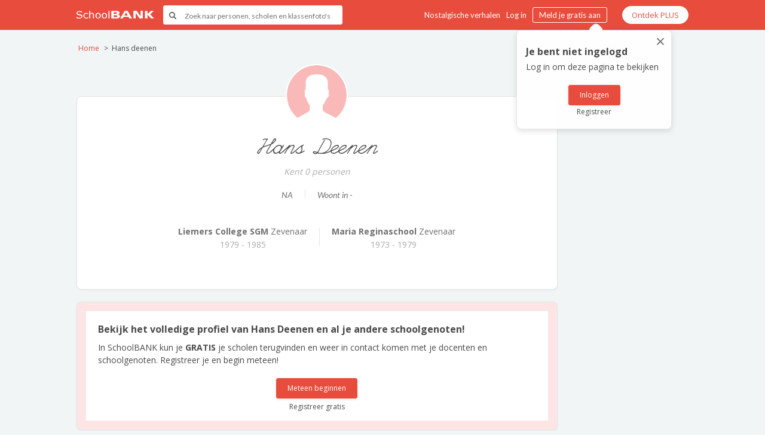

--- FILE ---
content_type: text/html;charset=utf-8
request_url: https://www.schoolbank.nl/hans-deenen/
body_size: 91441
content:
<!DOCTYPE html><html  lang="nl"><head><meta charset="utf-8">
<meta name="viewport" content="width=device-width, initial-scale=1.0, maximum-scale=1.0, user-scalable=0">
<title>Hans Deenen SchoolBANK.nl - vind je oude klasgenoten terug</title>
<script src="https://pagead2.googlesyndication.com/pagead/js/adsbygoogle.js" data-ad-client="ca-pub-7584343648386598"></script>
<script src="https://securepubads.g.doubleclick.net/tag/js/gpt.js?network-code=22591568131"></script>
<script src="https://www.google.com/recaptcha/api.js?render=6LfghNEiAAAAADY9q5eBLT67ItNPwA063YTZm4IF"></script>
<link rel="stylesheet" href="https://fonts.googleapis.com/css?family=Lato:400,400i,600,600i%7COpen+Sans:400,600,700">
<style>:host,:root{--fa-font-solid:normal 900 1em/1 "Font Awesome 6 Free";--fa-font-regular:normal 400 1em/1 "Font Awesome 6 Free";--fa-font-light:normal 300 1em/1 "Font Awesome 6 Pro";--fa-font-thin:normal 100 1em/1 "Font Awesome 6 Pro";--fa-font-duotone:normal 900 1em/1 "Font Awesome 6 Duotone";--fa-font-brands:normal 400 1em/1 "Font Awesome 6 Brands";--fa-font-sharp-solid:normal 900 1em/1 "Font Awesome 6 Sharp";--fa-font-sharp-regular:normal 400 1em/1 "Font Awesome 6 Sharp";--fa-font-sharp-light:normal 300 1em/1 "Font Awesome 6 Sharp";--fa-font-sharp-thin:normal 100 1em/1 "Font Awesome 6 Sharp";--fa-font-sharp-duotone-solid:normal 900 1em/1 "Font Awesome 6 Sharp Duotone"}svg:not(:host).svg-inline--fa,svg:not(:root).svg-inline--fa{box-sizing:content-box;overflow:visible}.svg-inline--fa{display:var(--fa-display,inline-block);height:1em;overflow:visible;vertical-align:-.125em}.svg-inline--fa.fa-2xs{vertical-align:.1em}.svg-inline--fa.fa-xs{vertical-align:0}.svg-inline--fa.fa-sm{vertical-align:-.07143em}.svg-inline--fa.fa-lg{vertical-align:-.2em}.svg-inline--fa.fa-xl{vertical-align:-.25em}.svg-inline--fa.fa-2xl{vertical-align:-.3125em}.svg-inline--fa.fa-pull-left{margin-right:var(--fa-pull-margin,.3em);width:auto}.svg-inline--fa.fa-pull-right{margin-left:var(--fa-pull-margin,.3em);width:auto}.svg-inline--fa.fa-li{top:.25em;width:var(--fa-li-width,2em)}.svg-inline--fa.fa-fw{width:var(--fa-fw-width,1.25em)}.fa-layers svg.svg-inline--fa{bottom:0;left:0;margin:auto;position:absolute;right:0;top:0}.fa-layers-counter,.fa-layers-text{display:inline-block;position:absolute;text-align:center}.fa-layers{display:inline-block;height:1em;position:relative;text-align:center;vertical-align:-.125em;width:1em}.fa-layers svg.svg-inline--fa{transform-origin:center center}.fa-layers-text{left:50%;top:50%;transform:translate(-50%,-50%);transform-origin:center center}.fa-layers-counter{background-color:var(--fa-counter-background-color,#ff253a);border-radius:var(--fa-counter-border-radius,1em);box-sizing:border-box;color:var(--fa-inverse,#fff);line-height:var(--fa-counter-line-height,1);max-width:var(--fa-counter-max-width,5em);min-width:var(--fa-counter-min-width,1.5em);overflow:hidden;padding:var(--fa-counter-padding,.25em .5em);right:var(--fa-right,0);text-overflow:ellipsis;top:var(--fa-top,0);transform:scale(var(--fa-counter-scale,.25));transform-origin:top right}.fa-layers-bottom-right{bottom:var(--fa-bottom,0);right:var(--fa-right,0);top:auto;transform:scale(var(--fa-layers-scale,.25));transform-origin:bottom right}.fa-layers-bottom-left{bottom:var(--fa-bottom,0);left:var(--fa-left,0);right:auto;top:auto;transform:scale(var(--fa-layers-scale,.25));transform-origin:bottom left}.fa-layers-top-right{right:var(--fa-right,0);top:var(--fa-top,0);transform:scale(var(--fa-layers-scale,.25));transform-origin:top right}.fa-layers-top-left{left:var(--fa-left,0);right:auto;top:var(--fa-top,0);transform:scale(var(--fa-layers-scale,.25));transform-origin:top left}.fa-1x{font-size:1em}.fa-2x{font-size:2em}.fa-3x{font-size:3em}.fa-4x{font-size:4em}.fa-5x{font-size:5em}.fa-6x{font-size:6em}.fa-7x{font-size:7em}.fa-8x{font-size:8em}.fa-9x{font-size:9em}.fa-10x{font-size:10em}.fa-2xs{font-size:.625em;line-height:.1em;vertical-align:.225em}.fa-xs{font-size:.75em;line-height:.08333em;vertical-align:.125em}.fa-sm{font-size:.875em;line-height:.07143em;vertical-align:.05357em}.fa-lg{font-size:1.25em;line-height:.05em;vertical-align:-.075em}.fa-xl{font-size:1.5em;line-height:.04167em;vertical-align:-.125em}.fa-2xl{font-size:2em;line-height:.03125em;vertical-align:-.1875em}.fa-fw{text-align:center;width:1.25em}.fa-ul{list-style-type:none;margin-left:var(--fa-li-margin,2.5em);padding-left:0}.fa-ul>li{position:relative}.fa-li{left:calc(var(--fa-li-width, 2em)*-1);line-height:inherit;position:absolute;text-align:center;width:var(--fa-li-width,2em)}.fa-border{border-color:var(--fa-border-color,#eee);border-radius:var(--fa-border-radius,.1em);border-style:var(--fa-border-style,solid);border-width:var(--fa-border-width,.08em);padding:var(--fa-border-padding,.2em .25em .15em)}.fa-pull-left{float:left;margin-right:var(--fa-pull-margin,.3em)}.fa-pull-right{float:right;margin-left:var(--fa-pull-margin,.3em)}.fa-beat{animation-delay:var(--fa-animation-delay,0s);animation-direction:var(--fa-animation-direction,normal);animation-duration:var(--fa-animation-duration,1s);animation-iteration-count:var(--fa-animation-iteration-count,infinite);animation-name:fa-beat;animation-timing-function:var(--fa-animation-timing,ease-in-out)}.fa-bounce{animation-delay:var(--fa-animation-delay,0s);animation-direction:var(--fa-animation-direction,normal);animation-duration:var(--fa-animation-duration,1s);animation-iteration-count:var(--fa-animation-iteration-count,infinite);animation-name:fa-bounce;animation-timing-function:var(--fa-animation-timing,cubic-bezier(.28,.84,.42,1))}.fa-fade{animation-iteration-count:var(--fa-animation-iteration-count,infinite);animation-name:fa-fade;animation-timing-function:var(--fa-animation-timing,cubic-bezier(.4,0,.6,1))}.fa-beat-fade,.fa-fade{animation-delay:var(--fa-animation-delay,0s);animation-direction:var(--fa-animation-direction,normal);animation-duration:var(--fa-animation-duration,1s)}.fa-beat-fade{animation-iteration-count:var(--fa-animation-iteration-count,infinite);animation-name:fa-beat-fade;animation-timing-function:var(--fa-animation-timing,cubic-bezier(.4,0,.6,1))}.fa-flip{animation-delay:var(--fa-animation-delay,0s);animation-direction:var(--fa-animation-direction,normal);animation-duration:var(--fa-animation-duration,1s);animation-iteration-count:var(--fa-animation-iteration-count,infinite);animation-name:fa-flip;animation-timing-function:var(--fa-animation-timing,ease-in-out)}.fa-shake{animation-duration:var(--fa-animation-duration,1s);animation-iteration-count:var(--fa-animation-iteration-count,infinite);animation-name:fa-shake;animation-timing-function:var(--fa-animation-timing,linear)}.fa-shake,.fa-spin{animation-delay:var(--fa-animation-delay,0s);animation-direction:var(--fa-animation-direction,normal)}.fa-spin{animation-duration:var(--fa-animation-duration,2s);animation-iteration-count:var(--fa-animation-iteration-count,infinite);animation-name:fa-spin;animation-timing-function:var(--fa-animation-timing,linear)}.fa-spin-reverse{--fa-animation-direction:reverse}.fa-pulse,.fa-spin-pulse{animation-direction:var(--fa-animation-direction,normal);animation-duration:var(--fa-animation-duration,1s);animation-iteration-count:var(--fa-animation-iteration-count,infinite);animation-name:fa-spin;animation-timing-function:var(--fa-animation-timing,steps(8))}@media (prefers-reduced-motion:reduce){.fa-beat,.fa-beat-fade,.fa-bounce,.fa-fade,.fa-flip,.fa-pulse,.fa-shake,.fa-spin,.fa-spin-pulse{animation-delay:-1ms;animation-duration:1ms;animation-iteration-count:1;transition-delay:0s;transition-duration:0s}}@keyframes fa-beat{0%,90%{transform:scale(1)}45%{transform:scale(var(--fa-beat-scale,1.25))}}@keyframes fa-bounce{0%{transform:scale(1) translateY(0)}10%{transform:scale(var(--fa-bounce-start-scale-x,1.1),var(--fa-bounce-start-scale-y,.9)) translateY(0)}30%{transform:scale(var(--fa-bounce-jump-scale-x,.9),var(--fa-bounce-jump-scale-y,1.1)) translateY(var(--fa-bounce-height,-.5em))}50%{transform:scale(var(--fa-bounce-land-scale-x,1.05),var(--fa-bounce-land-scale-y,.95)) translateY(0)}57%{transform:scale(1) translateY(var(--fa-bounce-rebound,-.125em))}64%{transform:scale(1) translateY(0)}to{transform:scale(1) translateY(0)}}@keyframes fa-fade{50%{opacity:var(--fa-fade-opacity,.4)}}@keyframes fa-beat-fade{0%,to{opacity:var(--fa-beat-fade-opacity,.4);transform:scale(1)}50%{opacity:1;transform:scale(var(--fa-beat-fade-scale,1.125))}}@keyframes fa-flip{50%{transform:rotate3d(var(--fa-flip-x,0),var(--fa-flip-y,1),var(--fa-flip-z,0),var(--fa-flip-angle,-180deg))}}@keyframes fa-shake{0%{transform:rotate(-15deg)}4%{transform:rotate(15deg)}24%,8%{transform:rotate(-18deg)}12%,28%{transform:rotate(18deg)}16%{transform:rotate(-22deg)}20%{transform:rotate(22deg)}32%{transform:rotate(-12deg)}36%{transform:rotate(12deg)}40%,to{transform:rotate(0)}}@keyframes fa-spin{0%{transform:rotate(0)}to{transform:rotate(1turn)}}.fa-rotate-90{transform:rotate(90deg)}.fa-rotate-180{transform:rotate(180deg)}.fa-rotate-270{transform:rotate(270deg)}.fa-flip-horizontal{transform:scaleX(-1)}.fa-flip-vertical{transform:scaleY(-1)}.fa-flip-both,.fa-flip-horizontal.fa-flip-vertical{transform:scale(-1)}.fa-rotate-by{transform:rotate(var(--fa-rotate-angle,0))}.fa-stack{display:inline-block;height:2em;position:relative;vertical-align:middle;width:2.5em}.fa-stack-1x,.fa-stack-2x{bottom:0;left:0;margin:auto;position:absolute;right:0;top:0;z-index:var(--fa-stack-z-index,auto)}.svg-inline--fa.fa-stack-1x{height:1em;width:1.25em}.svg-inline--fa.fa-stack-2x{height:2em;width:2.5em}.fa-inverse{color:var(--fa-inverse,#fff)}.fa-sr-only,.fa-sr-only-focusable:not(:focus),.sr-only,.sr-only-focusable:not(:focus){height:1px;margin:-1px;overflow:hidden;padding:0;position:absolute;width:1px;clip:rect(0,0,0,0);border-width:0;white-space:nowrap}.svg-inline--fa .fa-primary{fill:var(--fa-primary-color,currentColor);opacity:var(--fa-primary-opacity,1)}.svg-inline--fa .fa-secondary{fill:var(--fa-secondary-color,currentColor)}.svg-inline--fa .fa-secondary,.svg-inline--fa.fa-swap-opacity .fa-primary{opacity:var(--fa-secondary-opacity,.4)}.svg-inline--fa.fa-swap-opacity .fa-secondary{opacity:var(--fa-primary-opacity,1)}.svg-inline--fa mask .fa-primary,.svg-inline--fa mask .fa-secondary{fill:#000}.fa-duotone.fa-inverse,.fad.fa-inverse{color:var(--fa-inverse,#fff)}</style>
<style>.mx-icon-double-left:after,.mx-icon-double-left:before,.mx-icon-double-right:after,.mx-icon-double-right:before,.mx-icon-left:before,.mx-icon-right:before{border-color:currentcolor;border-radius:1px;border-style:solid;border-width:2px 0 0 2px;box-sizing:border-box;content:"";display:inline-block;height:10px;position:relative;top:-1px;transform:rotate(-45deg) scale(.7);transform-origin:center;vertical-align:middle;width:10px}.mx-icon-double-left:after{left:-4px}.mx-icon-double-right:before{left:4px}.mx-icon-double-right:after,.mx-icon-double-right:before,.mx-icon-right:before{transform:rotate(135deg) scale(.7)}.mx-btn{background-color:transparent;border:1px solid rgba(0,0,0,.1);border-radius:4px;box-sizing:border-box;color:#73879c;cursor:pointer;font-size:14px;font-weight:500;line-height:1;margin:0;outline:none;padding:7px 15px;white-space:nowrap}.mx-btn:hover{border-color:#1284e7;color:#1284e7}.mx-btn-text{border:0;line-height:inherit;padding:0 4px;text-align:left}.mx-scrollbar{height:100%}.mx-scrollbar:hover .mx-scrollbar-track{opacity:1}.mx-scrollbar-wrap{height:100%;overflow-x:hidden;overflow-y:auto}.mx-scrollbar-track{border-radius:4px;bottom:2px;opacity:0;position:absolute;right:2px;top:2px;transition:opacity .24s ease-out;width:6px;z-index:1}.mx-scrollbar-track .mx-scrollbar-thumb{background-color:#9092984d;border-radius:inherit;cursor:pointer;height:0;position:absolute;transition:background-color .3s;width:100%}.mx-zoom-in-down-enter-active,.mx-zoom-in-down-leave-active{opacity:1;transform:scaleY(1);transform-origin:center top;transition:transform .3s cubic-bezier(.23,1,.32,1),opacity .3s cubic-bezier(.23,1,.32,1)}.mx-zoom-in-down-enter,.mx-zoom-in-down-enter-from,.mx-zoom-in-down-leave-to{opacity:0;transform:scaleY(0)}.mx-datepicker{display:inline-block;position:relative;width:210px}.mx-datepicker svg{height:1em;vertical-align:-.15em;width:1em;fill:currentColor;overflow:hidden}.mx-datepicker-range{width:320px}.mx-datepicker-inline{width:auto}.mx-input-wrapper{position:relative}.mx-input-wrapper .mx-icon-clear{display:none}.mx-input-wrapper:hover .mx-icon-clear{display:block}.mx-input-wrapper:hover .mx-icon-clear+.mx-icon-calendar{display:none}.mx-input{background-color:#fff;border:1px solid #ccc;border-radius:4px;box-shadow:inset 0 1px 1px #00000013;box-sizing:border-box;color:#555;display:inline-block;font-size:14px;height:34px;line-height:1.4;padding:6px 30px 6px 10px;width:100%}.mx-input:focus,.mx-input:hover{border-color:#409aff}.mx-input.disabled,.mx-input:disabled{background-color:#f3f3f3;border-color:#ccc;color:#ccc;cursor:not-allowed}.mx-input:focus{outline:none}.mx-input::-ms-clear{display:none}.mx-icon-calendar,.mx-icon-clear{color:#00000080;font-size:16px;line-height:1;position:absolute;right:8px;top:50%;transform:translateY(-50%);vertical-align:middle}.mx-icon-clear{cursor:pointer}.mx-icon-clear:hover{color:#000c}.mx-datepicker-main{background-color:#fff;border:1px solid #e8e8e8;color:#73879c;font:14px/1.5 Helvetica Neue,Helvetica,Arial,Microsoft Yahei,sans-serif}.mx-datepicker-popup{box-shadow:0 6px 12px #0000002d;margin-bottom:1px;margin-top:1px;position:absolute;z-index:2001}.mx-datepicker-sidebar{box-sizing:border-box;float:left;overflow:auto;padding:6px;width:100px}.mx-datepicker-sidebar+.mx-datepicker-content{border-left:1px solid #e8e8e8;margin-left:100px}.mx-datepicker-body{position:relative;-webkit-user-select:none;-moz-user-select:none;user-select:none}.mx-btn-shortcut{display:block;line-height:24px;padding:0 6px}.mx-datepicker-header{border-bottom:1px solid #e8e8e8;padding:6px 8px}.mx-datepicker-footer{border-top:1px solid #e8e8e8;padding:6px 8px;text-align:right}.mx-calendar-range,.mx-time-range{display:flex}@media (max-width:750px){.mx-calendar-range,.mx-time-range{flex-direction:column}}.mx-calendar{box-sizing:border-box;padding:6px 12px;width:248px}.mx-calendar+.mx-calendar{border-left:1px solid #e8e8e8}.mx-calendar-header,.mx-time-header{box-sizing:border-box;height:34px;line-height:34px;overflow:hidden;text-align:center}.mx-btn-icon-double-left,.mx-btn-icon-left{float:left}.mx-btn-icon-double-right,.mx-btn-icon-right{float:right}.mx-calendar-header-label{font-size:14px}.mx-calendar-decade-separator{margin:0 2px}.mx-calendar-decade-separator:after{content:"~"}.mx-calendar-content{box-sizing:border-box;height:224px;position:relative}.mx-calendar-content .cell{cursor:pointer}.mx-calendar-content .cell:hover{background-color:#f3f9fe;color:#73879c}.mx-calendar-content .cell.active{background-color:#1284e7;color:#fff}.mx-calendar-content .cell.hover-in-range,.mx-calendar-content .cell.in-range{background-color:#dbedfb;color:#73879c}.mx-calendar-content .cell.disabled{background-color:#f3f3f3;color:#ccc;cursor:not-allowed}.mx-calendar-week-mode .mx-date-row{cursor:pointer}.mx-calendar-week-mode .mx-date-row:hover{background-color:#f3f9fe}.mx-calendar-week-mode .mx-date-row.mx-active-week{background-color:#dbedfb}.mx-calendar-week-mode .mx-date-row .cell.active,.mx-calendar-week-mode .mx-date-row .cell:hover{background-color:transparent;color:inherit}.mx-week-number{opacity:.5}.mx-table{border-collapse:separate;border-spacing:0;box-sizing:border-box;height:100%;table-layout:fixed;text-align:center;width:100%}.mx-table th{font-weight:500}.mx-table td,.mx-table th{padding:0;vertical-align:middle}.mx-table-date td,.mx-table-date th{font-size:12px;height:32px}.mx-table-date .today{color:#2a90e9}.mx-table-date .cell.not-current-month{background:none;color:#ccc}.mx-time{background:#fff;flex:1;width:224px}.mx-time+.mx-time{border-left:1px solid #e8e8e8}.mx-date-time{height:270px;position:relative;width:248px}.mx-date-time .mx-time{height:100%;left:0;position:absolute;top:0;width:100%}.mx-date-time-range{height:270px;position:relative;width:496px}.mx-date-time-range .mx-time-range{height:100%;left:0;position:absolute;top:0;width:100%}.mx-time-header{border-bottom:1px solid #e8e8e8}.mx-time-content{box-sizing:border-box;height:224px;overflow:hidden}.mx-time-columns{display:flex;height:100%;overflow:hidden;width:100%}.mx-time-column{border-left:1px solid #e8e8e8;flex:1;position:relative;text-align:center}.mx-time-column:first-child{border-left:0}.mx-time-column .mx-time-list{list-style:none;margin:0;padding:0}.mx-time-column .mx-time-list:after{content:"";display:block;height:192px}.mx-time-column .mx-time-item{cursor:pointer;font-size:12px;height:32px;line-height:32px}.mx-time-column .mx-time-item:hover{background-color:#f3f9fe;color:#73879c}.mx-time-column .mx-time-item.active{background-color:transparent;color:#1284e7;font-weight:700}.mx-time-column .mx-time-item.disabled{background-color:#f3f3f3;color:#ccc;cursor:not-allowed}.mx-time-option{cursor:pointer;font-size:14px;line-height:20px;padding:8px 10px}.mx-time-option:hover{background-color:#f3f9fe;color:#73879c}.mx-time-option.active{background-color:transparent;color:#1284e7;font-weight:700}.mx-time-option.disabled{background-color:#f3f3f3;color:#ccc;cursor:not-allowed}</style>
<style>.vue__time-picker{display:inline-block;font-family:sans-serif;font-size:1em;position:relative;vertical-align:middle;width:10em}.vue__time-picker *{box-sizing:border-box}.vue__time-picker input.vue__time-picker-input{border:1px solid #d2d2d2;font-size:1em;height:2.2em;padding:.3em .5em;width:10em}.vue__time-picker input.has-custom-icon{padding-left:1.8em}.vue__time-picker input.vue__time-picker-input.invalid:not(.skip-error-style){border-color:#c03;outline-color:#c03}.vue__time-picker input.vue__time-picker-input.disabled,.vue__time-picker input.vue__time-picker-input:disabled{color:#d2d2d2}.vue__time-picker .controls{align-items:stretch;bottom:0;display:flex;flex-flow:row nowrap;justify-content:flex-end;pointer-events:none;position:absolute;right:0;top:0;z-index:3}.vue__time-picker .controls>*{align-items:center;color:#d2d2d2;cursor:pointer;display:flex;flex-flow:column nowrap;font-style:normal;justify-content:center;line-height:100%;padding:0 .35em;pointer-events:auto;transition:color .2s,opacity .2s;width:auto}.vue__time-picker .controls>:hover{color:#797979}.vue__time-picker .controls>:active,.vue__time-picker .controls>:focus{outline:0}.vue__time-picker .controls .char{font-size:1.1em;line-height:100%;-webkit-margin-before:-.15em}.vue__time-picker .custom-icon{align-items:center;bottom:0;display:flex;flex-flow:column nowrap;justify-content:center;left:0;pointer-events:none;position:absolute;top:0;width:1.8em;z-index:2}.vue__time-picker .controls img,.vue__time-picker .controls svg,.vue__time-picker .custom-icon img,.vue__time-picker .custom-icon svg{border:0;display:inline-block;height:auto;margin:0;max-width:1em;outline:0;vertical-align:middle}.vue__time-picker .time-picker-overlay{bottom:0;left:0;position:fixed;right:0;top:0;z-index:4}.vue__time-picker .dropdown{background:#fff;box-shadow:0 1px 6px #00000026;font-weight:400;height:10em;left:0;position:absolute;top:calc(2.2em + 2px);width:10em;z-index:5}.vue__time-picker .dropdown.drop-up{bottom:calc(2.2em + 1px);top:auto}.vue__time-picker .dropdown .select-list{align-items:stretch;display:flex;flex-flow:row nowrap;height:10em;justify-content:space-between;overflow:hidden;width:10em}.vue__time-picker .dropdown .select-list:active,.vue__time-picker .dropdown .select-list:focus{outline:0}.vue__time-picker .dropdown ul{flex:1 1 .00001px;list-style:none;margin:0;outline:0;overflow-x:hidden;overflow-y:auto;padding:0}.vue__time-picker .dropdown ul.apms,.vue__time-picker .dropdown ul.minutes,.vue__time-picker .dropdown ul.seconds{border-left:1px solid #fff}.vue__time-picker .dropdown ul li{color:#161616;list-style:none;padding:.3em 0;text-align:center}.vue__time-picker .dropdown ul li:not(.hint):not([disabled]):focus,.vue__time-picker .dropdown ul li:not(.hint):not([disabled]):hover{background:#00000014;color:#161616;cursor:pointer}.vue__time-picker .dropdown ul li:not([disabled]).active,.vue__time-picker .dropdown ul li:not([disabled]).active:focus,.vue__time-picker .dropdown ul li:not([disabled]).active:hover{background:#41b883;color:#fff}.vue__time-picker .dropdown ul li[disabled],.vue__time-picker .dropdown ul li[disabled]:hover{background:transparent;cursor:not-allowed;opacity:.3}.vue__time-picker .dropdown .hint{color:#a5a5a5;cursor:default;font-size:.8em}</style>
<style>.vue-slider-disabled{cursor:not-allowed;opacity:.5}.vue-slider-rail{background-color:#ccc;border-radius:15px}.vue-slider-process{background-color:#3498db;border-radius:15px}.vue-slider-mark{z-index:4}.vue-slider-mark:first-child .vue-slider-mark-step,.vue-slider-mark:last-child .vue-slider-mark-step{display:none}.vue-slider-mark-step{background-color:#00000029;border-radius:50%;height:100%;width:100%}.vue-slider-mark-label{font-size:14px;white-space:nowrap}.vue-slider-dot-handle{background-color:#fff;border-radius:50%;box-shadow:.5px .5px 2px 1px #00000052;box-sizing:border-box;cursor:pointer;height:100%;width:100%}.vue-slider-dot-handle-focus{box-shadow:0 0 1px 2px #3498db5c}.vue-slider-dot-handle-disabled{background-color:#ccc;cursor:not-allowed}.vue-slider-dot-tooltip-inner{background-color:#3498db;border-color:#3498db;border-radius:5px;box-sizing:content-box;color:#fff;font-size:14px;min-width:20px;padding:2px 5px;text-align:center;white-space:nowrap}.vue-slider-dot-tooltip-inner:after{content:"";position:absolute}.vue-slider-dot-tooltip-inner-top:after{border:5px solid transparent;border-top-color:inherit;height:0;left:50%;top:100%;transform:translate(-50%);width:0}.vue-slider-dot-tooltip-inner-bottom:after{border:5px solid transparent;border-bottom-color:inherit;bottom:100%;height:0;left:50%;transform:translate(-50%);width:0}.vue-slider-dot-tooltip-inner-left:after{border:5px solid transparent;border-left-color:inherit;height:0;left:100%;top:50%;transform:translateY(-50%);width:0}.vue-slider-dot-tooltip-inner-right:after{border:5px solid transparent;border-right-color:inherit;height:0;right:100%;top:50%;transform:translateY(-50%);width:0}.vue-slider-dot-tooltip-wrapper{opacity:0;transition:all .3s}.vue-slider-dot-tooltip-wrapper-show{opacity:1}</style>
<style>.vue-slider-disabled .vue-slider-process{background-color:#a7a7a7}.vue-slider-disabled .vue-slider-dot-handle{border-color:#a7a7a7}.vue-slider-disabled .vue-slider-mark-step-active{box-shadow:0 0 0 2px #a7a7a7}.vue-slider-rail{background-color:#f5f5f5;border-radius:15px;transition:background-color .3s}.vue-slider:hover .vue-slider-rail{background-color:#e1e1e1}.vue-slider-process{background-color:#9cd5ff;border-radius:15px;transition:background-color .3s}.vue-slider:hover .vue-slider-process{background-color:#69c0ff}.vue-slider-mark-step{background-color:#fff;border-radius:50%;box-shadow:0 0 0 2px #e8e8e8;height:100%;width:100%}.vue-slider-mark-step-active{box-shadow:0 0 0 2px #9cd5ff}.vue-slider:hover .vue-slider-mark-step-active{box-shadow:0 0 0 2px #69c0ff}.vue-slider-mark-label{font-size:12px;white-space:nowrap}.vue-slider-dot-handle{background-color:#fff;border:2px solid #9cd5ff;border-radius:50%;box-sizing:border-box;cursor:pointer;height:100%;transition:box-shadow .3s,border-color .3s;width:100%}.vue-slider:hover .vue-slider-dot-handle{border-color:#69c0ff}.vue-slider-dot-handle-focus{border-color:#36abff;box-shadow:0 0 0 5px #36abff33}.vue-slider-dot-handle:hover,.vue-slider:hover .vue-slider-dot-handle-focus,.vue-slider:hover .vue-slider-dot-handle:hover{border-color:#36abff}.vue-slider-dot-handle-disabled{border-color:#ddd!important;cursor:not-allowed}.vue-slider-dot-tooltip{opacity:0;transition:all .3s;visibility:hidden}.vue-slider-dot-tooltip-inner{background-color:#000000bf;border-color:#000000bf;border-radius:5px;box-shadow:0 2px 8px #00000026;color:#fff;font-size:14px;padding:6px 8px;transform:scale(.9);transition:transform .3s;white-space:nowrap}.vue-slider-dot-tooltip-inner:after{content:"";position:absolute}.vue-slider-dot-tooltip-inner-top:after{border:5px solid transparent;border-top-color:inherit;height:0;left:50%;top:100%;transform:translate(-50%);width:0}.vue-slider-dot-tooltip-inner-bottom:after{border:5px solid transparent;border-bottom-color:inherit;bottom:100%;height:0;left:50%;transform:translate(-50%);width:0}.vue-slider-dot-tooltip-inner-left:after{border:5px solid transparent;border-left-color:inherit;height:0;left:100%;top:50%;transform:translateY(-50%);width:0}.vue-slider-dot-tooltip-inner-right:after{border:5px solid transparent;border-right-color:inherit;height:0;right:100%;top:50%;transform:translateY(-50%);width:0}.vue-slider-dot-tooltip-inner-top{transform-origin:50% 100%}.vue-slider-dot-tooltip-inner-bottom{transform-origin:50% 0}.vue-slider-dot-tooltip-inner-left{transform-origin:100% 50%}.vue-slider-dot-tooltip-inner-right{transform-origin:0 50%}.vue-slider-dot-tooltip-show,.vue-slider-dot:hover .vue-slider-dot-tooltip{opacity:1;visibility:visible}.vue-slider-dot-tooltip-show .vue-slider-dot-tooltip-inner,.vue-slider-dot:hover .vue-slider-dot-tooltip .vue-slider-dot-tooltip-inner{transform:scale(1)}</style>
<style>@charset "UTF-8";@font-face{font-display:swap;font-family:mutlu;font-style:normal;font-weight:400;src:url(/_nuxt/handwriting-mutlu-font-webfont.DbzBHP4K.woff2) format("woff2"),url(/_nuxt/handwriting-mutlu-font-webfont.DwpGSe_L.woff) format("woff")}*{box-sizing:border-box}body,html{background-color:#f1f5f6;color:#4a4a4a;font-family:Open Sans,sans-serif;font-size:14px;height:100%;margin:0;padding:0;width:100%}h1,h2,h3,h4,h5,h6{line-height:1.3}h1{font-size:36px}@media screen and (max-width:1199px){h1{font-size:30px}}h2{font-size:32px}@media screen and (max-width:1199px){h2{font-size:26px}}h3{font-size:28px}@media screen and (max-width:1199px){h3{font-size:22px}}h4{font-size:24px}@media screen and (max-width:1199px){h4{font-size:20px}}h5{font-size:20px}@media screen and (max-width:1199px){h5{font-size:18px}}h6{font-size:18px}@media screen and (max-width:1199px){h6{font-size:16px}}p{font-size:14px;line-height:1.5}p:empty{display:none}li{line-height:1.8}ul{list-style:none;padding-left:15px}ul li:before{content:"•";font-size:16px;font-weight:600;line-height:1;margin-right:10px}ol{counter-reset:item;list-style:none;padding-left:15px}ol li:before{content:counter(item) ".";counter-increment:item;font-weight:600;margin-right:10px}input,select,textarea{background-color:#fff;border:1px solid #e4f0f4;border-radius:3px;color:#4a4a4a;font-family:Open Sans,sans-serif;font-size:12px;line-height:1.3;outline-color:#7cd2ff;padding:10px;transition:all .3s;width:100%}input:focus,select:focus,textarea:focus{border-color:#7cd2ff;outline:1px auto #7cd2ff}input:hover,select:hover,textarea:hover{border-color:#7cd2ff}input:disabled,select:disabled,textarea:disabled{background-color:#f1f5f6;color:#4a4a4a}input:disabled:hover,select:disabled:hover,textarea:disabled:hover{border-color:#e4f0f4}input[type=button],input[type=email],input[type=number],input[type=submit],input[type=tel],input[type=text]{-webkit-appearance:none;-moz-appearance:none;appearance:none}input[type=checkbox],input[type=radio]{width:auto}select{background-image:url([data-uri]);background-position:right 12px center;background-repeat:no-repeat;background-size:9px}select,textarea{-webkit-appearance:none;-moz-appearance:none;appearance:none}textarea{height:100px;resize:none}button{background-color:#e74c3c;border:1px solid #e74c3c;border-radius:3px;color:#fff;cursor:pointer;font-family:Open Sans,sans-serif;font-size:12px;line-height:1.5;outline-color:#7cd2ff;padding:9px 18px;transition:all .3s}button:hover{background-color:#fff;color:#e74c3c}button:disabled{opacity:.7;pointer-events:none}img{height:auto;max-width:100%}blockquote{border-left:4px solid #e74c3c;margin:0 0 0 30px;padding:15px}@media screen and (max-width:767px){blockquote{margin-left:15px}}blockquote p{font-style:italic;margin:0}a{color:#4a4a4a;transition:all .3s}::-moz-selection{background:#7cd2ff;color:#fff}::selection{background:#7cd2ff;color:#fff}[class*=sb-btn]{background-color:#e74c3c;border:1px solid #e74c3c;border-radius:3px;box-shadow:0 1px 5px #0000001a;color:#fff;display:inline-block;font-size:12px;line-height:1.4;min-width:80px;padding:8px 18px;text-align:center;text-decoration:none}@media screen and (max-width:767px){[class*=sb-btn]{font-size:16px}}[class*=sb-btn]:hover{background-color:#fdf3f2;color:#e74c3c}[class*=sb-btn].small{min-width:50px;padding:4px 18px}[class*=sb-btn].large{font-size:14px;padding:10px 40px}[class*=sb-btn].uppercase{font-weight:600;letter-spacing:.8px;text-transform:uppercase}[class*=sb-btn] svg{display:inline-block;padding-bottom:2px;vertical-align:middle}[class*=sb-btn].disabled{opacity:.7;pointer-events:none}[class*=sb-btn].is-loading{pointer-events:none;position:relative}@keyframes spin{0%{transform:rotate(0)}to{transform:rotate(1turn)}}[class*=sb-btn].is-loading:before{background-color:inherit;border-radius:inherit;content:"";display:block;height:100%;left:0;position:absolute;top:0;width:100%}[class*=sb-btn].is-loading:after{animation:spin 1s linear infinite;border:2px solid #fff;border-radius:50%;border-top-color:transparent;content:"";display:block;height:12px;left:calc(50% - 6px);position:absolute;top:calc(50% - 8px);width:12px}.sb-btn-green{background-color:#2a9a6b;border-color:#2a9a6b}.sb-btn-green:hover{background-color:#c9f0e0;color:#2a9a6b}.sb-btn-plus{background-color:#7031a0;border-color:#7031a0}.sb-btn-plus:hover{background-color:#eadcf4;color:#7031a0}.sb-btn-simple{background-color:#fff;border-color:#4a4a4a;box-shadow:none;color:#4a4a4a}.sb-btn-simple:hover{background-color:#f0f0f0;border-color:#4a4a4a;color:#4a4a4a}.sb-btn-alter{background-color:#fff;border-color:#e74c3c;box-shadow:none;color:#e74c3c}.sb-btn-alter:hover{background-color:#fce6e4;border-color:#e74c3c}.sb-btn-trans{background-color:transparent;border-color:#fff;color:#fff}.sb-btn-trans:hover,.sb-btn-white{background-color:#fff;border-color:#fff;color:#4a4a4a}.sb-btn-white:hover{background-color:#e74c3c;border-color:#fff;color:#fff}.sb-btn-dark{background-color:#4a4a4a;border-color:#4a4a4a}.sb-btn-dark:hover{background-color:#fff;color:#4a4a4a}.sb-btn-gray{background-color:#707070;border-color:#707070}.sb-btn-gray:hover{background-color:#e3e3e3;color:#707070}.sb-btn-malibu{background-color:#7cd2ff;border-color:#7cd2ff}.sb-btn-malibu:hover{background-color:#f1faff;color:#7cd2ff}.sb-btn-orange{background-color:#ff8c00;border-color:#ff8c00}.sb-btn-orange:hover{background-color:#fff4e6;color:#ff8c00}[class*=sb-textlink]{display:inline-block;font-size:12px;font-weight:700;letter-spacing:1.5px;text-decoration:none;text-transform:uppercase}[class*=sb-textlink]:hover:after{opacity:0}[class*=sb-textlink]:after{background-color:#4a4a4a;content:"";display:block;height:2px;margin-top:3px;transition:inherit}.sb-textlink-white{color:#fff}.sb-textlink-white:after{background-color:#fff}h1.handwritten,h2.handwritten,h3.handwritten,h4.handwritten,h5.handwritten,h6.handwritten{font-family:mutlu,sans-serif}p.description{color:#acacac}p.highlight{color:#e74c3c}.bg-image-hover{background-color:#f8fafc;background-position:50%;background-size:cover;overflow:hidden;position:relative}.bg-image-hover:hover:before{transform:scale(1.05)}.bg-image-hover:before{background:inherit;content:"";height:100%;left:0;position:absolute;top:0;transition:transform .5s;width:100%}.bg-image-text{background-color:#f8fafc;background-position:50%;background-size:cover;overflow:hidden;position:relative}.bg-image-text:hover span,.bg-image-text:hover:before{opacity:1}.bg-image-text:before{background-color:#00000059;content:"";height:100%;left:0;top:0;width:100%}.bg-image-text span,.bg-image-text:before{opacity:0;position:absolute;transition:opacity .3s}.bg-image-text span{color:#fff;display:inline-block;left:50%;letter-spacing:.5px;top:50%;transform:translate(-50%,-50%)}#__nuxt{height:100dvh;overflow:auto;overflow-x:hidden}.g-page{display:flex;flex-direction:column;min-height:100vh}@media (-ms-high-contrast:active),(-ms-high-contrast:none){.g-page{display:block}}.g-page__header{height:50px}@media screen and (max-width:1024px){.g-page__header{height:87px}}.g-page__content{flex-grow:1}.g-container{margin-left:auto;margin-right:auto;max-width:1044px;padding-left:10px;padding-right:10px;width:100%}@media screen and (max-width:1199px){.g-container{max-width:960px}}@media screen and (max-width:991px){.g-container{max-width:748px}}.g-row{display:flex;flex-wrap:wrap;margin-left:-10px;margin-right:-10px}.g-col-main,.g-col-secondary{min-height:1px;padding-left:10px;padding-right:10px;width:100%}.g-col-main{flex:0 0 79%;max-width:79%}@media screen and (max-width:1024px){.g-col-main{flex-basis:100%;max-width:100%}}.g-col-secondary{flex:0 0 21%;max-width:21%}@media screen and (max-width:1024px){.g-col-secondary{flex-basis:100%;max-width:100%}}.g-section{padding:15px;position:relative;width:100%}.g-block,.g-section{background-color:#fff;border:1px solid #e6e6e6;border-radius:8px;box-shadow:0 1px 3px #33333312;margin-top:20px}.g-tab-counter{color:#acacac;cursor:default;font-size:14px;font-weight:400;margin-left:5px}.g-content{margin:0 auto;max-width:748px}.sb-link{color:#4a4a4a;font-size:14px;text-decoration:none}.sb-link:hover{color:#4a4a4a;text-decoration:underline}.sb-text-main{color:#e74c3c}.hide-scrollbar{overflow:hidden}.hide-scrollbar::-webkit-scrollbar{display:none}.custom-scrollbar::-webkit-scrollbar{width:5px}.custom-scrollbar::-webkit-scrollbar-track{background:#f2f2f2}.custom-scrollbar::-webkit-scrollbar-thumb,.custom-scrollbar::-webkit-scrollbar-thumb:hover{background:#acacac}.grecaptcha-badge{visibility:hidden}.vue-notification-group.global{bottom:30px!important;left:calc(50% - 300px)!important;width:600px!important}@media screen and (max-width:767px){.vue-notification-group.global{left:calc(50% - 155px)!important;width:310px!important}}.vue-notification-group.global .vue-notification-wrapper{overflow:visible}.vue-notification-group.global .vue-notification-template{border:0;border-radius:8px;box-shadow:0 5px 15px #0000004d;padding:10px 15px}.vue-notification-group.global .vue-notification-template.success{background-color:#00b050;border:1px solid #00b050;color:#fff}.vue-notification-group.global .vue-notification-template.warn{background-color:#7cd2ff}.vue-notification-group.plus{bottom:30px!important;left:20px!important}@media screen and (max-width:767px){.vue-notification-group.plus{left:calc(50% - 155px)!important;width:310px!important}}.vue-notification-group.plus .vue-notification-wrapper{overflow:visible}.vue-notification-group.plus .vue-notification-template{border:0;border-radius:8px;box-shadow:0 5px 15px #0000004d;padding:10px 15px}.vue-notification-group.plus .vue-notification-template.success{background:#fff;background-color:#fff!important;border:1px solid #fff;border-bottom-left-radius:35px;border-top-left-radius:35px;color:#000;cursor:pointer}.vue-notification-group.plus .vue-notification-template.success .notification-content{display:inline-flex}.vue-notification-group.plus .vue-notification-template.warn{background-color:#7cd2ff}.footer-mobile-menu{bottom:0;left:0;position:fixed;z-index:1000}@media screen and (min-width:768px){.footer-mobile-menu{display:none}}.breadcrumbs{padding-top:20px}</style>
<style>@keyframes loader-animate-eb77ebac{0%{transform:translate3d(-300px,0,0)}to{transform:translate3d(100vw,0,0)}}.header[data-v-eb77ebac]{background:#e74c3c;height:50px;left:0;position:fixed;top:0;transition:top .2s ease-in-out;width:100%;z-index:6}@media screen and (max-width:1024px){.header[data-v-eb77ebac]{height:auto}}.header__inner[data-v-eb77ebac]{align-items:center;display:flex;justify-content:left;width:100%}@media screen and (min-width:1025px){.header__inner[data-v-eb77ebac]{height:50px;position:relative}}@media screen and (max-width:1024px){.header__inner[data-v-eb77ebac]{align-items:center;flex-wrap:wrap;justify-content:space-between;padding:5px 0}}.header__inner--authorized[data-v-eb77ebac]{justify-content:space-between}.header__inner--mobile[data-v-eb77ebac]{display:flex}.header__picture[data-v-eb77ebac]{border-radius:50%;height:35px;margin-left:10px;position:relative;width:35px}@media screen and (max-width:1024px){.header__picture[data-v-eb77ebac]{display:none}}.header__menu[data-v-eb77ebac]{align-items:center;margin-left:auto;transition:all .3s}@media screen and (max-width:1024px){.header__menu[data-v-eb77ebac]{align-items:center;background:#e74c3c;display:flex;flex-direction:column;height:0;left:0;overflow:hidden;padding:0;position:absolute;text-align:center;top:calc(100% - 1px);transition:all .3s;width:100%}}.header__menu--opened[data-v-eb77ebac]{display:flex;height:52px;padding:10px 0 12px}.header__menu--opened.authorizedWithPlus[data-v-eb77ebac]{height:340px}@media screen and (max-width:767px){.header__menu--opened.authorizedWithPlus[data-v-eb77ebac]{height:180px}}.header__menu--opened.authorizedWithoutPlus[data-v-eb77ebac]{height:310px}@media screen and (max-width:767px){.header__menu--opened.authorizedWithoutPlus[data-v-eb77ebac]{height:135px}.header__menu--opened[data-v-eb77ebac]{height:110px}}.header__plus-link[data-v-eb77ebac]{background-color:#fff;border:1px solid #fff;border-radius:50px;color:#fff;color:#e74c3c;display:inline-block;font-family:Open Sans,sans-serif;font-size:13px;margin-left:15px;padding:5px 15px;text-decoration:none}@media screen and (max-width:1199px){.header__plus-link[data-v-eb77ebac]{display:none}}.header__plus-link[data-v-eb77ebac]:hover{background-color:#fbdedb;color:#e74c3c}.header__plus-link.nuxt-link-exact-active[data-v-eb77ebac],.header__plus-link.router-link-active[data-v-eb77ebac]{background-color:transparent;color:#fff}@media screen and (min-width:768px){.message-menu[data-v-eb77ebac]{display:none}}@media screen and (max-width:1024px){.searchbar-in-search-tab[data-v-eb77ebac]{display:none}}.searchbar-in-search-tab-mobile[data-v-eb77ebac]{display:none}@media screen and (max-width:1024px){.searchbar-in-search-tab-mobile[data-v-eb77ebac]{display:block}}</style>
<style>.logo[data-v-109ae776]{align-items:center;display:flex;margin-right:15px;padding:0}@media screen and (max-width:1024px){.logo[data-v-109ae776]{margin-right:5px}}@media screen and (max-width:991px){.logo[data-v-109ae776]{padding:5px 0 0}}.logo__img[data-v-109ae776]{height:auto;width:130px}@media screen and (max-width:767px){.logo__img[data-v-109ae776]{width:160px}}</style>
<style>.hamburger-wrap[data-v-6b8e365f]{display:none;height:40px;line-height:48px;text-align:center;width:38px}@media screen and (max-width:1024px){.hamburger-wrap[data-v-6b8e365f]{display:block;margin-right:-5px}}.hamburger[data-v-6b8e365f]{background-color:transparent;border:0;color:inherit;cursor:pointer;display:inline-block;font:inherit;line-height:0;margin:0;overflow:visible;padding:0;text-transform:none;transition-duration:.15s;transition-property:opacity,filter;transition-timing-function:linear}.hamburger.is-active[data-v-6b8e365f]:hover,.hamburger[data-v-6b8e365f]:hover{opacity:1}.hamburger.is-active .hamburger-inner[data-v-6b8e365f],.hamburger.is-active .hamburger-inner[data-v-6b8e365f]:after,.hamburger.is-active .hamburger-inner[data-v-6b8e365f]:before{background-color:#fff}.hamburger-box[data-v-6b8e365f]{display:inline-block;height:19px;position:relative;width:26px}.hamburger-inner[data-v-6b8e365f]{display:block;margin-top:-1.5px;top:50%}.hamburger-inner[data-v-6b8e365f],.hamburger-inner[data-v-6b8e365f]:after,.hamburger-inner[data-v-6b8e365f]:before{background-color:#fff;border-radius:2.5px;height:3px;position:absolute;transition-duration:.15s;transition-property:transform;transition-timing-function:ease;width:25px}.hamburger-inner[data-v-6b8e365f]:after,.hamburger-inner[data-v-6b8e365f]:before{content:"";display:block}.hamburger-inner[data-v-6b8e365f]:before{top:-8px}@media screen and (max-width:767px){.hamburger-inner[data-v-6b8e365f]:before{top:-7px}}.hamburger-inner[data-v-6b8e365f]:after{bottom:-8px}@media screen and (max-width:767px){.hamburger-inner[data-v-6b8e365f]:after{bottom:-7px}}.hamburger--squeeze .hamburger-inner[data-v-6b8e365f]{transition-duration:75ms;transition-timing-function:cubic-bezier(.55,.055,.675,.19)}.hamburger--squeeze .hamburger-inner[data-v-6b8e365f]:before{transition:top 75ms ease .12s,opacity 75ms ease}.hamburger--squeeze .hamburger-inner[data-v-6b8e365f]:after{transition:bottom 75ms ease .12s,transform 75ms cubic-bezier(.55,.055,.675,.19)}.hamburger--squeeze.is-active .hamburger-inner[data-v-6b8e365f]{transform:rotate(45deg);transition-delay:.12s;transition-timing-function:cubic-bezier(.215,.61,.355,1)}.hamburger--squeeze.is-active .hamburger-inner[data-v-6b8e365f]:before{opacity:0;top:0;transition:top 75ms ease,opacity 75ms ease .12s}.hamburger--squeeze.is-active .hamburger-inner[data-v-6b8e365f]:after{bottom:0;transform:rotate(-90deg);transition:bottom 75ms ease,transform 75ms cubic-bezier(.215,.61,.355,1) .12s}</style>
<style>.searchbar[data-v-89f5872b]{position:relative;width:300px}@media screen and (max-width:1199px){.searchbar[data-v-89f5872b]{width:300px}}@media screen and (max-width:1024px){.searchbar[data-v-89f5872b]{flex:1 1 100%;margin-top:5px;width:auto}}</style>
<style>.search[data-v-3423d0f4]{align-items:center;display:flex;position:relative}.search__input[data-v-3423d0f4]{border:1px solid #fff;font-family:Lato,sans-serif;font-size:14px;font-weight:400;height:32px;outline:none;padding:1px 5px 1px 35px;transition:none}.search__input[data-v-3423d0f4]:focus{border-color:#7cd2ff}.search__input[data-v-3423d0f4]::-moz-placeholder{color:#707070;font-size:12px}.search__input[data-v-3423d0f4]::placeholder{color:#707070;font-size:12px}.search__button[data-v-3423d0f4]{background:transparent;border:none;color:#4a4a4a;cursor:pointer;left:6px;padding:3px 0 0;position:absolute;top:5px;transition:color .1s;width:20px}.search__button[data-v-3423d0f4]:hover{color:#7cd2ff}@media screen and (max-width:1024px){.search__button[data-v-3423d0f4]{height:100%;left:0;line-height:10px;top:0;width:30px}}.search__icon[data-v-3423d0f4]{color:#707070;cursor:pointer;display:inline-block;font-size:14px;line-height:1;padding:3px;position:absolute;right:8px;top:50%;transform:translateY(-50%);transition:color .1s}.search__icon[data-v-3423d0f4]:hover{color:#7cd2ff}</style>
<style>.menu-not-auth__link[data-v-201da211]{color:#fff;cursor:pointer;display:inline-block;font-family:Lato,sans-serif;font-size:13px;text-decoration:none}.menu-not-auth__link[data-v-201da211]:hover{color:#fab7b7}.menu-not-auth__link[data-v-201da211]:not(:last-of-type){margin-right:10px}.menu-not-auth__link--button[data-v-201da211]{border:1px solid #fff;border-radius:3px;display:inline-block;padding:4px 10px!important}@media screen and (max-width:767px){.menu-not-auth__link--button[data-v-201da211]{background-color:#fdf3f2;border-radius:50px;color:#e74c3c;padding:5px 15px}.menu-not-auth__link--button.nuxt-link-exact-active[data-v-201da211],.menu-not-auth__link--button.router-link-active[data-v-201da211]{background-color:transparent;color:#fff}.menu-not-auth__link[data-v-201da211]{font-size:15px;line-height:18px;margin:3px 5px;padding:2px 0}.menu-not-auth[data-v-201da211]{align-items:center;display:flex;flex-direction:column}}@media screen and (min-width:768px){.menu-not-auth__display-mobile[data-v-201da211]{display:none}}.menu-not-auth__plus[data-v-201da211]{border-radius:50px}.menu-not-auth__plus--button[data-v-201da211]{background-color:#fdf3f2;border-radius:50px;color:#e74c3c;padding:5px 15px}.menu-not-auth__plus--button.nuxt-link-exact-active[data-v-201da211],.menu-not-auth__plus--button.router-link-active[data-v-201da211]{background-color:transparent;color:#fff}@media screen and (min-width:1200px){.menu-not-auth__plus--button[data-v-201da211]{display:none}}@media screen and (max-width:767px){.menu-not-auth__plus--button[data-v-201da211]{display:none}}</style>
<style>.breadcrumbs[data-v-15fb3fa7]{color:#4a4a4a;font-size:14px}.breadcrumbs ul[data-v-15fb3fa7]{display:flex;flex-wrap:wrap;font-size:12px;list-style:none;margin:0;padding:0;text-decoration:none}.breadcrumbs li[data-v-15fb3fa7]:not(:last-child):after{content:">";font-weight:300;padding:0 3px}li[data-v-15fb3fa7]:before{content:""}a[data-v-15fb3fa7]{text-decoration:none}.red[data-v-15fb3fa7]{color:#e74c3c;display:inline-block;margin-right:5px}.red[data-v-15fb3fa7]:hover{text-decoration:underline}.breadcrumbs li[data-v-15fb3fa7]:last-child{pointer-events:none}@media screen and (max-width:767px){.breadcrumbs li[data-v-15fb3fa7]:last-child{pointer-events:auto}}@media (max-width:767px){.breadcrumbs li[data-v-15fb3fa7]:not(:last-child):after{display:none}.breadcrumbs li[data-v-15fb3fa7]:before{color:#e74c3c;content:"<";font-size:12px;font-weight:900;padding:0 2px}.breadcrumbs li[data-v-15fb3fa7]:last-child{color:#4a4a4a;font-weight:700}}@media screen and (max-width:767px){.not-mobile-breadcrumbs[data-v-15fb3fa7]{display:none!important}}@media screen and (min-width:768px){.mobile-breadcrumbs[data-v-15fb3fa7]{display:none!important}}ul li[data-v-15fb3fa7]:before{margin-right:3px}</style>
<style>p[data-v-57258d72]{color:#707070;line-height:20px;margin:0 0 20px}ul[data-v-57258d72]{margin:0;padding:0}li[data-v-57258d72]{line-height:20px}li[data-v-57258d72]:before{content:none}@media screen and (max-width:767px){li[data-v-57258d72]{line-height:24px}.empty[data-v-57258d72]{display:none}}.footer[data-v-57258d72]{background-color:#e6e6e6;margin-top:50px;overflow:hidden;padding:35px 0 25px}@media screen and (max-width:1024px){.footer[data-v-57258d72]{padding:30px 0 20px}}@media screen and (max-width:575px){.footer[data-v-57258d72]{padding-bottom:70px}}.footer__logo-wrap[data-v-57258d72]{font-size:0;margin-bottom:15px}.footer__logo[data-v-57258d72]{height:auto;max-width:100%;width:150px}.footer__columns[data-v-57258d72]{display:flex;margin:0 -15px}@media screen and (max-width:767px){.footer__columns[data-v-57258d72]{display:block}}.footer__column[data-v-57258d72]{flex:1 1 28%;padding:0 15px 15px}@media screen and (max-width:767px){.footer__column[data-v-57258d72]{margin-bottom:10px}}.footer__column--links a[data-v-57258d72]{color:inherit;font-size:inherit;text-decoration:none}.footer__column--links a[data-v-57258d72]:hover{text-decoration:underline}.footer__column--large[data-v-57258d72]{flex-basis:44%}.footer__email[data-v-57258d72]{margin:15px 0 -15px}.footer__socials[data-v-57258d72]{margin-top:30px}@media screen and (max-width:767px){.footer__socials--desktop[data-v-57258d72]{display:none}}@media screen and (min-width:768px){.footer__socials--mobile[data-v-57258d72]{display:none}}.footer__link[data-v-57258d72]{cursor:pointer;margin-right:5px;width:45px}.footer__copyright[data-v-57258d72]{border-top:1px solid #acacac;color:#999;font-size:12px;margin:15px 0 0;padding:10px 0 0}@media screen and (max-width:767px){.footer__copyright[data-v-57258d72]{margin-top:10px}}</style>
<style>@keyframes loader-animate-a7e4e3bb{0%{transform:translate3d(-300px,0,0)}to{transform:translate3d(100vw,0,0)}}.mobile-footer[data-v-a7e4e3bb]{background:#e74c3c;height:60px;width:100%;z-index:1000}.mobile-footer__list[data-v-a7e4e3bb]{display:flex;flex-wrap:wrap;height:75px;justify-content:space-between}.mobile-footer__item[data-v-a7e4e3bb]{color:#fff;padding:5px 0 5px 10px;text-align:center;text-decoration:none;fill:#fff;width:25%}.mobile-footer__item-text[data-v-a7e4e3bb]{font-size:12px;text-decoration:none}@media screen and (max-width:376px){.mobile-footer__item-text[data-v-a7e4e3bb]{font-size:10px}}.mobile-footer__icon[data-v-a7e4e3bb]{height:25px;width:25px}.mobile-footer__picture[data-v-a7e4e3bb]{display:block;height:25px!important;margin:auto;padding-top:2px;width:25px!important}.mobile-footer .avatar__text[data-v-a7e4e3bb]{font-size:12px;padding-top:4px;text-decoration:none}@media screen and (max-width:376px){.mobile-footer .avatar__text[data-v-a7e4e3bb]{font-size:11px}}.mobile-footer .selected[data-v-a7e4e3bb]{background-color:#fff;fill:#e74c3c;color:#e74c3c}.mobile-footer--scrolled[data-v-a7e4e3bb]{height:75px}</style>
<style>.avatar[data-v-ceaa2f78]{border-radius:50%}.avatar[data-v-ceaa2f78],.avatar__img[data-v-ceaa2f78]{height:100%;position:relative;width:100%}.avatar__img[data-v-ceaa2f78]{background-color:#f8fafc;background-position:50%;background-size:cover;border:2px solid #fff;border-radius:50%}.avatar__img--plus[data-v-ceaa2f78]{border-color:#7031a0}.avatar__picture[data-v-ceaa2f78]{display:none}.avatar__plus[data-v-ceaa2f78]{background-position:50%;background-size:cover;border-radius:inherit;height:100%;left:0;position:absolute;top:1px;width:100%}.avatar__online[data-v-ceaa2f78]{background-color:#00b050;border:1px solid #fff;border-radius:50%;height:15%;left:75%;position:absolute;top:82%;width:15%}.avatar--small .avatar__img[data-v-ceaa2f78]{border-width:1px}</style>
<style>.g-row[data-v-bc0b4b05]{position:relative}.public[data-v-bc0b4b05]{margin-top:70px;padding-bottom:0}.public__info[data-v-bc0b4b05]{margin-top:-70px;min-height:376px;position:relative}.public__button[data-v-bc0b4b05]{background-color:#e74c3c;border:none;border-radius:3px;color:#fff;cursor:pointer;font-size:14px;margin-top:20px;padding:10px;text-align:center;transition:all .4s;width:100%}.public__button[data-v-bc0b4b05]:hover{background-color:#fab7b7;color:#a21716}.public__img-wrap[data-v-bc0b4b05]{text-align:center}.public__img-link[data-v-bc0b4b05]{border-radius:50%;display:inline-block;height:104px;width:104px}.public__img-link--disabled[data-v-bc0b4b05]{cursor:default}.public__picture-modal[data-v-bc0b4b05]{font-size:0;margin:-25px -10px;text-align:center}.right-side-ad[data-v-bc0b4b05]{left:80%;position:absolute;top:640px}@media screen and (max-width:1199px){.right-side-ad[data-v-bc0b4b05]{display:none}}.leaderboard[data-v-bc0b4b05]{margin-top:15px}@media screen and (max-width:639px){#h1[data-v-bc0b4b05],#h2[data-v-bc0b4b05],#h3[data-v-bc0b4b05]{display:none}}@media screen and (min-width:640px){#r1[data-v-bc0b4b05],#r2[data-v-bc0b4b05],#r3[data-v-bc0b4b05]{display:none}}</style>
<style>@keyframes spin-f8b306ba{to{transform:rotate(1turn)}}@keyframes show-spin-f8b306ba{0%{opacity:0}to{opacity:1}}.loading[data-v-f8b306ba]{min-height:60px;position:relative}.loading__spinner[data-v-f8b306ba]{border-radius:50%;border-right:4px solid transparent;border-top:3px solid #7cd2ff;display:inline-block;height:40px;left:calc(50% - 20px);position:absolute;top:calc(50% - 21px);width:40px}@supports not (-ms-high-contrast:none){.loading__spinner[data-v-f8b306ba]{animation:spin-f8b306ba .6s linear infinite}}.loading--small[data-v-f8b306ba]{min-height:30px}.loading--small .loading__spinner[data-v-f8b306ba]{border-right:2px solid transparent;height:20px;left:calc(50% - 10px);top:calc(50% - 10px);width:20px}.loading--updated .loading__spin[data-v-f8b306ba]{animation:show-spin-f8b306ba .5s forwards}</style>
<style>.general[data-v-f33a2065]{align-items:center;color:#707070;display:flex;flex-direction:column;font-family:Lato,sans-serif;font-size:14px;font-style:italic}.general__name[data-v-f33a2065]{color:#4a4a4a;display:flex;font-family:mutlu,sans-serif;font-size:32px;margin-bottom:5px;margin-top:10px;min-height:46px;position:relative;text-align:center}@media screen and (max-width:991px){.general__name[data-v-f33a2065]{font-size:22px;line-height:2em}}.general__deceased[data-v-f33a2065]{font-style:normal;margin-left:10px}@media screen and (min-width:768px){.general__button[data-v-f33a2065]{font-style:normal;position:absolute;right:15px;top:68px}}@media screen and (max-width:767px){.general__button[data-v-f33a2065]{padding-top:10px;text-align:center}}.general__icon[data-v-f33a2065]{align-items:center;display:flex;justify-content:center;padding-left:10px}.general__icon svg[data-v-f33a2065]{color:#e74c3c;cursor:pointer;transition:all .2s}.general__icon svg[data-v-f33a2065]:hover{transform:scale(1.2)}.general__deceased-text[data-v-f33a2065],.general__friends[data-v-f33a2065]{color:#acacac;font-family:Open Sans,sans-serif;font-size:14px;font-style:italic;margin-bottom:20px;margin-top:0}.general__list[data-v-f33a2065]{text-align:center}@media screen and (min-width:768px){.general__list[data-v-f33a2065]{align-items:center;display:flex}}@media screen and (max-width:767px){.general__item[data-v-f33a2065]:not(:last-of-type){margin-bottom:5px}}.general__divider[data-v-f33a2065]{background-color:#e6e6e6;display:inline-block;height:14px;margin:0 20px;width:1px}@media screen and (max-width:767px){.general__divider[data-v-f33a2065]{display:none}}</style>
<style>.school-list[data-v-86d84d7a]{padding:45px 0 0;width:100%}@media screen and (max-width:767px){.school-list[data-v-86d84d7a]{padding-bottom:15px}}.school-list--own[data-v-86d84d7a]{padding:40px 0 5px}.school-list--not-empty[data-v-86d84d7a]{padding:40px 0 15px}@media screen and (max-width:767px){.school-list--not-empty[data-v-86d84d7a]{padding:30px 0 15px}}</style>
<style>svg[data-v-9e51d45b]{color:#acacac;cursor:pointer;transition:all .2s;z-index:100}svg[data-v-9e51d45b]:hover{transform:scale(1.4)}.slider[data-v-9e51d45b]{justify-content:space-between}.slider[data-v-9e51d45b],.slides[data-v-9e51d45b]{align-items:center;display:flex;height:100%;width:100%}.slides[data-v-9e51d45b]{justify-content:center;list-style:none;margin:0;overflow:hidden;padding:0;position:relative}.slide-item[data-v-9e51d45b]{display:inline-block;height:100%;transition:opacity .4s,transform .4s;z-index:2}.slide-item[data-v-9e51d45b]:before{content:none}.slide-enter[data-v-9e51d45b],.slide-leave-active[data-v-9e51d45b],.slide-leave-to[data-v-9e51d45b]{opacity:0}.slide-enter[data-v-9e51d45b]{transition-timing-function:ease-in}.slide-leave[data-v-9e51d45b]{transition-timing-function:ease-out}.slides-right .slide-enter[data-v-9e51d45b]{transform:translate(180px)}.slides-right .slide-leave-active[data-v-9e51d45b],.slides-right .slide-leave-to[data-v-9e51d45b]{transform:translate(-440px)}.slides-left .slide-enter[data-v-9e51d45b]{transform:translate(-180px)}.slides-left .slide-leave-active[data-v-9e51d45b],.slides-left .slide-leave-to[data-v-9e51d45b]{transform:translate(440px)}.slide-leave-active[data-v-9e51d45b]{position:absolute;z-index:1}.slide-enter-active[data-v-9e51d45b]{z-index:1}</style>
<style>.promotion[data-v-d56d0a63]{background-color:#fde5e6;padding:15px}@media screen and (max-width:991px){.promotion[data-v-d56d0a63]{text-align:center}}.promotion__box[data-v-d56d0a63]{background-color:#fff;padding:20px 20px 15px}.promotion__title[data-v-d56d0a63]{font-size:16px;margin:0}.promotion__desc[data-v-d56d0a63]{font-size:14px;margin:10px 0 0}.promotion__actions[data-v-d56d0a63]{margin-top:20px;text-align:center}.promotion__link[data-v-d56d0a63]{display:inline-block;font-size:12px;margin-top:5px}</style>
<style>.public-photos[data-v-f0d4a702]{display:flex;padding:15px}@media screen and (max-width:991px){.public-photos[data-v-f0d4a702]{flex-direction:column}}@media screen and (max-width:767px){.public-photos[data-v-f0d4a702]{padding:0}}.public-photos__picture[data-v-f0d4a702]{align-items:center;background-position:0 0;background-repeat:no-repeat;background-size:contain;color:#fab7b7;display:flex;height:250px;justify-content:center;max-width:350px;width:100%}.public-photos__info[data-v-f0d4a702]{margin-left:30px}@media screen and (max-width:991px){.public-photos__info[data-v-f0d4a702]{display:flex;flex-direction:column;justify-content:center;margin:0}}.public-photos__text[data-v-f0d4a702]{font-size:12px;margin-top:0}.public-photos__btn[data-v-f0d4a702]{margin-top:15px}</style>
<style>.tabs[data-v-da41d2cb]{padding:0}.tabs__bar[data-v-da41d2cb]{align-items:center;border-bottom:1px solid #e6e6e6;display:flex;flex-wrap:wrap;justify-content:space-between;padding:20px 15px}@media screen and (max-width:767px){.tabs__bar[data-v-da41d2cb]{padding:15px 0}}.tabs__bar--small-padding[data-v-da41d2cb]{padding:20px 0}@media screen and (max-width:767px){.tabs__bar--small-padding[data-v-da41d2cb]{padding:15px 0}.tabs__bar[data-v-da41d2cb]{display:block;font-size:20px}}.tabs__list[data-v-da41d2cb]{display:flex;flex-wrap:wrap}@media screen and (max-width:767px){.tabs__list[data-v-da41d2cb]{justify-content:center;text-align:center}}.tabs__list--single[data-v-da41d2cb]{pointer-events:none}.tabs__item[data-v-da41d2cb]{color:#acacac;flex:0 0 auto;max-width:100%;padding:0 15px;position:relative;transition:all .3s}@media screen and (max-width:767px){.tabs__item[data-v-da41d2cb]{width:100%}}.tabs__item[data-v-da41d2cb]:not(:first-child):before{background-color:#e4f0f4;content:"";height:20px;left:0;position:absolute;top:5px;width:1px}@media screen and (max-width:767px){.tabs__item[data-v-da41d2cb]:not(:first-child):before{content:none}}.tabs__item.active[data-v-da41d2cb],.tabs__item[data-v-da41d2cb]:hover{color:#4a4a4a}.tabs__link[data-v-da41d2cb]{color:inherit;display:inline-block;font-size:15px;font-weight:600;padding:5px 0;text-decoration:none;transition-duration:.1s}@media screen and (max-width:767px){.tabs__link[data-v-da41d2cb]{font-size:18px;padding:3px 0}}.tabs__arrow[data-v-da41d2cb]{color:#acacac;margin-right:7px;vertical-align:middle}.tabs__counter[data-v-da41d2cb]{color:#acacac;font-size:14px;margin-left:5px}.tabs__buttons[data-v-da41d2cb]{align-items:center;display:flex;flex-shrink:0;margin:0 -8px -16px;padding:0 15px}@media screen and (max-width:767px){.tabs__buttons[data-v-da41d2cb]{justify-content:center;padding-top:10px}}.tabs__button[data-v-da41d2cb]{margin:0 8px 16px}.tabs__slots[data-v-da41d2cb]{padding:15px;position:relative}@media screen and (max-width:767px){.tabs__icon[data-v-da41d2cb]{padding-top:10px;text-align:center}}.tabs__icon .icon[data-v-da41d2cb]{color:#e74c3c}.tabs__icon-link[data-v-da41d2cb]{color:#e74c3c;text-decoration:none}@media screen and (min-width:768px){.tabs__icon-link[data-v-da41d2cb]{margin-right:15px}}.tabs__icon-link[data-v-da41d2cb]:hover{opacity:.7}.tabs__icon-label[data-v-da41d2cb]{color:#707070;font-size:14px;margin-right:7px;vertical-align:top}</style>
<style>.public-memories__box[data-v-a1562da8]{min-height:170px}@media screen and (min-width:768px){.public-memories__box[data-v-a1562da8]{padding:15px}}</style>
<style>@keyframes show-bed06d86{0%{opacity:0}to{opacity:1}}.nothing-found[data-v-bed06d86]{animation:show-bed06d86 .3s forwards;animation-delay:.1s;color:#acacac;font-size:14px;margin:0;opacity:0;padding:15px;text-align:center}.nothing-found__icon[data-v-bed06d86]{display:inline-block;margin-right:5px;padding-bottom:3px;vertical-align:middle}.nothing-found.absolute[data-v-bed06d86]{left:50%;position:absolute;top:50%;transform:translate(-50%,-50%)}</style>
<style>body{overflow:hidden}</style>
<style>.modal[data-v-e44bdaf9]{background-color:#00000080;height:100%;left:0;overflow:auto;position:fixed;top:0;transition:opacity .2s ease;width:100%;z-index:99}.modal__holder[data-v-e44bdaf9]{align-items:center;display:flex;margin:30px 0;min-height:calc(100vh - 80px);padding:0 10px}.modal__container[data-v-e44bdaf9]{background-color:#fff;border-radius:8px;box-shadow:0 2px 8px #00000054;margin:0 auto;max-width:600px;padding:30px 15px;position:relative;transition:all .3s;width:100%;z-index:100}.modal__container.small[data-v-e44bdaf9]{max-width:450px}.modal__container.large[data-v-e44bdaf9]{max-width:800px}.modal__close[data-v-e44bdaf9]{color:#acacac;font-size:0;padding:5px;position:absolute;right:8px;top:6px}.modal__close[data-v-e44bdaf9]:hover{color:#4a4a4a}.modal-enter[data-v-e44bdaf9],.modal-leave-active[data-v-e44bdaf9]{opacity:0}.modal-enter .modal-container[data-v-e44bdaf9],.modal-leave-active .modal-container[data-v-e44bdaf9]{transform:scale(1.1)}</style>
<link rel="stylesheet" href="/_nuxt/entry.ChXdPYwt.css" crossorigin>
<link rel="stylesheet" href="/_nuxt/FooterMobileMenu.DMkVc_Cg.css" crossorigin>
<link rel="stylesheet" href="/_nuxt/Avatar.DFZmprqe.css" crossorigin>
<link rel="stylesheet" href="/_nuxt/index.DZF-LIxL.css" crossorigin>
<link rel="stylesheet" href="/_nuxt/Loading.DLroOYa_.css" crossorigin>
<link rel="stylesheet" href="/_nuxt/Modal.SUjjYJG1.css" crossorigin>
<link rel="stylesheet" href="/_nuxt/Slider.D7z7bwi4.css" crossorigin>
<link rel="stylesheet" href="/_nuxt/SelectControl.Cs-ayCiG.css" crossorigin>
<link rel="stylesheet" href="/_nuxt/formControlMixin.Be-0dEgM.css" crossorigin>
<link rel="stylesheet" href="/_nuxt/CheckboxControl.Dlva-bkI.css" crossorigin>
<link rel="stylesheet" href="/_nuxt/Tabs.D3Hqmb3g.css" crossorigin>
<link rel="stylesheet" href="/_nuxt/NothingFound.98CsawRv.css" crossorigin>
<link rel="stylesheet" href="/_nuxt/UserSmallList.BRH0rYiQ.css" crossorigin>
<link rel="stylesheet" href="/_nuxt/DoYouKnowPerson._Pa2WJll.css" crossorigin>
<link rel="stylesheet" href="/_nuxt/SchoolsTabs.oD_0xY0B.css" crossorigin>
<link rel="stylesheet" href="/_nuxt/MemoryList.D9s-nJRX.css" crossorigin>
<link rel="stylesheet" href="/_nuxt/Memory.C7rOClp6.css" crossorigin>
<link rel="stylesheet" href="/_nuxt/EditMemory.DWULAkE-.css" crossorigin>
<link rel="stylesheet" href="/_nuxt/TextareaControl.BAiKENQ2.css" crossorigin>
<link rel="stylesheet" href="/_nuxt/ConfirmModal.yA-gym29.css" crossorigin>
<link rel="stylesheet" href="/_nuxt/PhotoList.BrWPgiYN.css" crossorigin>
<link rel="stylesheet" href="/_nuxt/AlbumList.SvLWId0t.css" crossorigin>
<link rel="stylesheet" href="/_nuxt/Ad.D0UrLcHR.css" crossorigin>
<link rel="stylesheet" href="/_nuxt/school_public_fallback.CG3r5pmm.css" crossorigin>
<link rel="preload" as="style" href="https://fonts.googleapis.com/css?family=Lato:400,400i,600,600i%7COpen+Sans:400,600,700" onload="this.onload=null;this.rel='stylesheet'">
<link rel="modulepreload" as="script" crossorigin href="/_nuxt/N5E2Fg3i.js">
<link rel="modulepreload" as="script" crossorigin href="/_nuxt/6UGfRkEZ.js">
<link rel="modulepreload" as="script" crossorigin href="/_nuxt/ZkWQpesS.js">
<link rel="modulepreload" as="script" crossorigin href="/_nuxt/DwVsnBK6.js">
<link rel="modulepreload" as="script" crossorigin href="/_nuxt/Czy4bhY4.js">
<link rel="modulepreload" as="script" crossorigin href="/_nuxt/FH72c7Tr.js">
<link rel="modulepreload" as="script" crossorigin href="/_nuxt/3PX5jLYr.js">
<link rel="modulepreload" as="script" crossorigin href="/_nuxt/De7bg7AY.js">
<link rel="modulepreload" as="script" crossorigin href="/_nuxt/B2gJ7T3F.js">
<link rel="modulepreload" as="script" crossorigin href="/_nuxt/7dR65-mN.js">
<link rel="modulepreload" as="script" crossorigin href="/_nuxt/DzordqCS.js">
<link rel="modulepreload" as="script" crossorigin href="/_nuxt/BF3bMFP6.js">
<link rel="modulepreload" as="script" crossorigin href="/_nuxt/DSXFpp92.js">
<link rel="modulepreload" as="script" crossorigin href="/_nuxt/DNxYDVgD.js">
<link rel="modulepreload" as="script" crossorigin href="/_nuxt/CGXK_dNO.js">
<link rel="modulepreload" as="script" crossorigin href="/_nuxt/CruOojBL.js">
<link rel="modulepreload" as="script" crossorigin href="/_nuxt/B_qepNnC.js">
<link rel="modulepreload" as="script" crossorigin href="/_nuxt/DSpacQHo.js">
<link rel="modulepreload" as="script" crossorigin href="/_nuxt/sk4YR-Fm.js">
<link rel="modulepreload" as="script" crossorigin href="/_nuxt/CfAQAu-Y.js">
<link rel="modulepreload" as="script" crossorigin href="/_nuxt/DL1iSY-L.js">
<link rel="modulepreload" as="script" crossorigin href="/_nuxt/BXK5hyEJ.js">
<link rel="modulepreload" as="script" crossorigin href="/_nuxt/CFjyGJ34.js">
<link rel="modulepreload" as="script" crossorigin href="/_nuxt/BbLqXcsV.js">
<link rel="modulepreload" as="script" crossorigin href="/_nuxt/DvP5ZB61.js">
<link rel="modulepreload" as="script" crossorigin href="/_nuxt/SpwaZmSu.js">
<link rel="modulepreload" as="script" crossorigin href="/_nuxt/CH9vJaNM.js">
<link rel="modulepreload" as="script" crossorigin href="/_nuxt/8-xqHm9I.js">
<link rel="modulepreload" as="script" crossorigin href="/_nuxt/B21w9cAJ.js">
<link rel="modulepreload" as="script" crossorigin href="/_nuxt/BeakkRqQ.js">
<link rel="modulepreload" as="script" crossorigin href="/_nuxt/BeKFi6_J.js">
<link rel="modulepreload" as="script" crossorigin href="/_nuxt/D4wp1Ts2.js">
<link rel="modulepreload" as="script" crossorigin href="/_nuxt/Dbfj_Vst.js">
<link rel="modulepreload" as="script" crossorigin href="/_nuxt/TnJPMFfw.js">
<link rel="modulepreload" as="script" crossorigin href="/_nuxt/DxpuLy6s.js">
<link rel="preload" as="fetch" fetchpriority="low" crossorigin="anonymous" href="/_nuxt/builds/meta/a088cb7a-cb35-454d-9d9b-bc9ad63ea540.json">
<link rel="prefetch" as="script" crossorigin href="/_nuxt/Ye0uk2ar.js">
<link rel="prefetch" as="image" type="image/png" href="/_nuxt/plus-label.BMRg5Scz.png">
<link rel="prefetch" as="image" type="image/jpeg" href="/_nuxt/sb-logo.C181ama1.jpg">
<link rel="prefetch" as="image" type="image/png" href="/_nuxt/user-placeholder.CpcBeloF.png">
<link rel="prefetch" as="image" type="image/jpeg" href="/_nuxt/school_public_fallback.D4IRWnmL.jpg">
<meta name="mobile-web-app-capable" content="yes">
<meta name="apple-mobile-web-app-capable" content="yes">
<meta name="apple-mobile-web-app-status-bar-style" content="black-translucent">
<meta name="HandheldFriendly" content="True">
<meta name="MobileOptimized" content="320">
<meta name="format-detection" content="telephone=no">
<meta property="og:locale" content="nl_NL">
<meta property="og:title" content="Hans Deenen">
<meta property="og:site_name" content="Hans Deenen op SchoolBANK.nl">
<noscript><img height="1" width="1" alt="Facebook" style="display:none" src="https://www.facebook.com/tr?id=838870304359612&ev=PageView&noscript=1" /></noscript>
<meta name="robots" content="index, follow">
<meta property="og:image" content>
<link rel="icon" type="image/x-icon" href="https://www.schoolbank.nl/favicon.ico">
<link rel="icon" type="image/png" sizes="16x16" href="https://www.schoolbank.nl/favicon-16x16.png">
<link rel="icon" sizes="32x32" href="https://www.schoolbank.nl/favicon-32x32.png" type="image/png">
<link rel="icon" sizes="96x96" href="https://www.schoolbank.nl/favicon-96x96.png" type="image/png">
<link rel="icon" sizes="192x192" href="https://www.schoolbank.nl/favicon-192x192.png" type="image/png">
<link rel="apple-touch-icon" href="https://www.schoolbank.nl/apple-touch-icon.png" type="image/png">
<link rel="apple-touch-icon" sizes="57x57" href="https://www.schoolbank.nl/apple-touch-icon-57x57.png" type="image/png">
<link rel="apple-touch-icon" sizes="60x60" href="https://www.schoolbank.nl/apple-touch-icon-60x60.png" type="image/png">
<link rel="apple-touch-icon" sizes="72x72" href="https://www.schoolbank.nl/apple-touch-icon-72x72.png" type="image/png">
<link rel="apple-touch-icon" sizes="76x76" href="https://www.schoolbank.nl/apple-touch-icon-76x76.png" type="image/png">
<link rel="apple-touch-icon" sizes="114x114" href="https://www.schoolbank.nl/apple-touch-icon-114x114.png" type="image/png">
<link rel="apple-touch-icon" sizes="120x120" href="https://www.schoolbank.nl/apple-touch-icon-120x120.png" type="image/png">
<link rel="apple-touch-icon" sizes="144x144" href="https://www.schoolbank.nl/apple-touch-icon-144x144.png" type="image/png">
<link rel="apple-touch-icon" sizes="152x152" href="https://www.schoolbank.nl/apple-touch-icon-152x152.png" type="image/png">
<link rel="apple-touch-icon" sizes="180x180" href="https://www.schoolbank.nl/apple-touch-icon-180x180.png" type="image/png">
<link rel="apple-touch-icon" href="https://www.schoolbank.nl/apple-touch-icon-precomposed.png" type="image/png">
<link rel="apple-touch-icon" sizes="512x512" href="https://www.schoolbank.nl/apple-touch-icon-512x512.png" type="image/png">
<script type="application/ld+json">{"@context":"https://schema.org","@type":"Organization","url":"https://www.schoolbank.nl/","name":"SchoolBANK.nl","logo":"https://www.schoolbank.nl/sb-logo.jpg"}</script>
<meta name="description" content="Bekijk het profiel van Hans Deenen op SchoolBANK en zie op welke scholen hij/zij heeft gezeten.">
<meta property="og:description" content="Bekijk het profiel van Hans Deenen op SchoolBANK en zie op welke scholen hij/zij heeft gezeten.">
<meta property="og:url" content="https://www.schoolbank.nl/hans-deenen">
<meta property="og:type" content="profile">
<link rel="canonical" href="https://www.schoolbank.nl/hans-deenen">
<script type="module" src="/_nuxt/N5E2Fg3i.js" crossorigin></script>
<script id="unhead:payload" type="application/json">{"titleTemplate":"%s SchoolBANK.nl - vind je oude klasgenoten terug"}</script></head><body><div id="__nuxt"><div class="default-layout"><div class="g-page"><header class="g-page__header"><div class="header" data-v-eb77ebac><div class="g-container" data-v-eb77ebac><div class="header__inner" data-v-eb77ebac><div class="logo" data-v-eb77ebac data-v-109ae776><a href="/" class="" data-v-109ae776><svg itemprop="logo" itemscope itemtype="http://schema.org/ImageObject" class="logo__img" xmlns="http://www.w3.org/2000/svg" width="475.629" height="44.646" viewBox="57.147 398.92 475.629 44.646" data-v-109ae776><path fill="#FFF" d="M309.545 420.35c6.549-1.786 11.311-5.357 11.311-10.12 0-5.357-5.357-10.715-19.645-10.715h-30.954v43.456h30.954c16.668 0 22.025-6.549 22.025-12.501.001-5.358-5.357-9.525-13.691-10.12zm-24.406-13.097h10.716c5.952 0 8.929 1.191 8.929 4.762 0 3.572-3.572 4.763-10.12 4.763h-9.524v-9.525zm13.691 27.384h-13.691v-10.12h14.287c3.571 0 7.738 1.19 7.738 4.763 0 4.761-3.571 5.357-8.334 5.357zm53.576-35.122l-27.978 43.456h15.477l5.357-8.93h30.359l4.763 8.93h17.263l-27.383-43.456h-17.858zm-2.381 26.788l10.715-18.454 10.12 18.454h-20.835zm99.412 4.167l-23.812-31.55h-20.239v43.455h13.691v-31.55l23.811 31.55h20.24V398.92h-13.691v31.55zm58.932-11.311l23.216-19.644h-18.454l-21.43 19.049v-19.049h-15.478v43.456h15.478V420.35l21.43 22.621h19.645l-24.407-23.812zm-426.22 1.191c-1.786-.595-3.571-.595-5.953-1.19-2.381-.595-4.167-.595-5.952-1.19-2.382-.595-4.167-1.19-5.357-2.381-1.191-1.19-1.786-2.381-1.786-4.167s1.19-3.572 2.977-4.762c1.785-1.19 4.762-1.786 7.738-1.786s5.953.595 8.93 1.19c2.976.595 5.357 1.786 7.143 3.572h.596v-6.548c-2.381-.596-4.763-1.786-7.144-1.786-2.977-.595-5.953-.595-8.929-.595-4.763 0-8.93 1.19-12.501 3.572-3.572 2.381-4.763 5.357-4.763 8.334 0 2.976 1.19 5.357 2.977 7.143 1.786 1.787 4.763 2.976 8.93 4.167 1.785.595 4.166.595 5.952 1.19 1.786 0 3.572.595 5.357 1.19 1.786.595 3.572 1.19 4.763 1.786 1.19.595 1.786 2.381 1.786 4.167 0 2.381-1.191 3.571-2.977 5.357-2.382 1.19-5.357 1.785-8.93 1.785-3.571-.595-6.548-.595-9.524-1.785-2.977-1.191-5.953-2.382-8.334-4.167v7.143c2.977 1.191 5.357 1.786 8.334 2.382 2.381.595 5.953.595 8.93.595 2.976 0 5.952-.595 7.738-1.19 2.381-.595 4.167-1.786 5.953-2.977 1.785-1.19 2.976-2.381 3.571-4.167.596-1.785 1.19-2.976 1.19-4.762 0-2.977-.595-5.357-2.381-7.144-2.381-.596-4.763-1.785-8.334-2.976zm34.526-9.525c-5.357 0-9.524 1.19-12.501 4.167s-4.763 7.144-4.763 11.905c0 2.977.596 5.358 1.191 7.144.595 1.786 1.785 3.572 3.571 5.357 1.786 1.19 3.571 2.382 5.357 2.977 2.381.596 4.167 1.19 7.144 1.19 1.786 0 3.571 0 5.357-.595l5.357-1.786v-5.953h-.595c-.596.596-1.191.596-1.786 1.19-.596.596-1.786.596-2.381 1.191-1.191.595-1.786.595-3.572 1.19-1.19 0-2.381.595-3.571.595-3.572 0-5.953-1.19-7.739-2.977-1.785-1.785-2.976-4.762-2.976-8.929 0-3.571 1.19-6.548 2.976-8.929 1.786-1.786 4.763-2.977 7.739-2.977 1.785 0 3.571.595 5.357 1.191 1.786.595 3.571 1.786 5.357 2.976h.596v-5.953l-5.358-1.786c-.593-.593-2.974-1.188-4.76-1.188zm36.312 0c-1.785 0-4.167.595-5.952 1.19-1.786.596-3.572 1.786-5.953 2.977v-15.477h-5.953v43.456h5.953v-23.216c1.786-1.19 2.977-1.786 4.763-2.976 1.785-.596 3.571-1.191 4.762-1.191 1.786 0 2.977 0 3.572.595 1.19.596 1.785 1.191 2.381 1.786.595.595.595 1.786 1.19 2.977v22.025h5.953v-20.24c0-3.571-1.19-6.548-2.977-8.929-1.191-1.786-4.167-2.977-7.739-2.977zm36.312 0c-4.762 0-8.929 1.19-11.905 4.167s-4.167 7.144-4.167 11.905c0 4.763 1.19 8.93 4.167 11.906s6.548 4.167 11.905 4.167c4.763 0 8.93-1.19 11.905-4.167 2.977-2.977 4.167-7.144 4.167-11.906 0-4.762-1.19-8.929-4.167-11.905a19.167 19.167 0 0 0-11.905-4.167zm7.144 25.597c-1.786 1.786-4.167 2.977-7.144 2.977s-5.357-1.19-7.144-2.977c-1.785-1.785-2.381-4.762-2.381-8.929s.596-7.144 2.381-8.929c1.786-1.786 4.167-2.977 7.144-2.977s5.357 1.191 7.144 2.977 2.381 4.762 2.381 8.929c.595 4.167-.595 7.144-2.381 8.929zm31.549-25.597c-4.763 0-8.93 1.19-11.905 4.167-2.977 2.977-4.167 7.144-4.167 11.905 0 4.763 1.19 8.93 4.167 11.906 2.976 2.977 6.548 4.167 11.905 4.167 4.762 0 8.929-1.19 11.905-4.167s4.167-7.144 4.167-11.906c0-4.762-1.19-8.929-4.167-11.905a19.172 19.172 0 0 0-11.905-4.167zm7.144 25.597c-1.786 1.786-4.167 2.977-7.144 2.977s-5.357-1.19-7.144-2.977c-1.786-1.785-2.381-4.762-2.381-8.929s.595-7.144 2.381-8.929 4.167-2.977 7.144-2.977 5.357 1.191 7.144 2.977c1.785 1.786 2.381 4.762 2.381 8.929.596 4.167-.596 7.144-2.381 8.929zm17.858 6.549h5.952v-43.456h-5.952v43.456z" data-v-109ae776></path></svg></a></div><div class="header__inner--mobile" data-v-eb77ebac><!----><div class="hamburger-wrap" data-v-eb77ebac data-v-6b8e365f><button class="hamburger hamburger--squeeze" type="button" aria-label="Toggle Mobile Menu" data-v-6b8e365f><span class="hamburger-box" data-v-6b8e365f><span class="hamburger-inner" data-v-6b8e365f></span></span></button></div></div><!----><div class="searchbar-in-search-tab" data-v-eb77ebac><div class="searchbar" data-v-eb77ebac data-v-89f5872b><form class="search" data-v-89f5872b data-v-3423d0f4><button type="submit" class="search__button" data-v-3423d0f4><svg aria-hidden="true" data-prefix="fas" data-icon="magnifying-glass" class="svg-inline--fa" focusable="false" role="img" xmlns="http://www.w3.org/2000/svg" viewbox="0 0 512 512" data-v-3423d0f4><path fill="currentColor" d="M416 208c0 45.9-14.9 88.3-40 122.7L502.6 457.4c12.5 12.5 12.5 32.8 0 45.3s-32.8 12.5-45.3 0L330.7 376c-34.4 25.2-76.8 40-122.7 40C93.1 416 0 322.9 0 208S93.1 0 208 0S416 93.1 416 208zM208 352a144 144 0 1 0 0-288 144 144 0 1 0 0 288z"></path></svg></button><input id="searchInput" value="" name="q" type="text" inputmode="search" placeholder="Zoek naar personen, scholen en klassenfoto&#39;s" autocomplete="off" autocapitalize="off" spellcheck="false" class="search__input js-search-input" data-v-3423d0f4><!----></form></div></div><nav class="header__menu" data-v-eb77ebac><div class="menu-not-auth" data-v-eb77ebac data-v-201da211><a class="menu-not-auth__link" href="/toenennu" data-v-201da211> Nostalgische verhalen </a><a href="/auth/login?from=%2Fhans-deenen%2F" class="menu-not-auth__link" data-v-201da211> Log in </a><a href="/auth/registreren" class="menu-not-auth__link menu-not-auth__link--button" data-v-201da211> Meld je gratis aan </a><a class="menu-not-auth__link menu-not-auth__display-mobile" data-v-201da211> Help </a><a href="/plus" class="menu-not-auth__link menu-not-auth__link--button menu-not-auth__plus--button" data-v-201da211> Ontdek PLUS </a></div></nav><!----><a href="/plus" class="header__plus-link" data-v-eb77ebac> Ontdek PLUS </a><!----></div></div></div></header><main class="g-page__content"><!----><nav class="breadcrumbs g-container breadcrumbs" data-v-15fb3fa7><ul itemscope itemtype="http://schema.org/BreadcrumbList" class="mobile-breadcrumbs" data-v-15fb3fa7><li itemprop="itemListElement" itemscope itemtype="http://schema.org/ListItem" data-v-15fb3fa7><a href="/" class="red" itemprop="item" data-v-15fb3fa7><span itemprop="name" data-v-15fb3fa7>Home</span></a><meta itemprop="position" content="1" data-v-15fb3fa7></li><!--[--><!--]--></ul><ul class="not-mobile-breadcrumbs" data-v-15fb3fa7><!--[--><li itemprop="itemListElement" itemscope itemtype="https://schema.org/ListItem" data-v-15fb3fa7><a href="/" class="red" itemprop="item" data-v-15fb3fa7><span itemprop="name" data-v-15fb3fa7>Home</span><meta itemprop="position" content="1" data-v-15fb3fa7><meta content="/" data-v-15fb3fa7></a></li><li itemprop="itemListElement" itemscope itemtype="https://schema.org/ListItem" data-v-15fb3fa7><a href="/hans-deenen" id="hans-deenen" class="" itemprop="item" data-v-15fb3fa7><span itemprop="name" data-v-15fb3fa7>Hans deenen</span><meta itemprop="position" content="2" data-v-15fb3fa7><meta content="/hans-deenen" data-v-15fb3fa7></a></li><!--]--></ul></nav><!--[--><div class="g-container"><div class="g-row" data-v-bc0b4b05><div class="g-col-main" data-v-bc0b4b05><div class="leaderboard" data-v-bc0b4b05><!----><!----></div><div class="g-section public" data-v-bc0b4b05><div class="public__info" data-v-bc0b4b05><div class="public__img-wrap" data-v-bc0b4b05><a href="javascript:void(0)" class="public__img-link--disabled public__img-link" data-v-bc0b4b05><div class="avatar" data-v-bc0b4b05 data-v-ceaa2f78><div class="avatar__img" style="background-image:url(/_nuxt/user-placeholder.CpcBeloF.png);" data-v-ceaa2f78><img src="/_nuxt/user-placeholder.CpcBeloF.png" class="avatar__picture" alt="Gebruikersfoto" data-v-ceaa2f78><!----><!----></div></div></a></div><div class="loading" data-v-bc0b4b05 data-v-f8b306ba><div class="loading__content" data-v-f8b306ba><div class="loading__content-inner" data-v-f8b306ba><!--[--><div class="general" data-v-bc0b4b05 data-v-f33a2065><div class="general__button" data-v-f33a2065><!----></div><h1 itemprop="givenName" itemscope itemtype="http://schema.org/Text" class="general__name" data-v-f33a2065><span data-v-f33a2065>Hans Deenen </span><!----></h1><span itemprop="gender" itemscope itemtype="http://schema.org/GenderType" data-v-f33a2065></span><!----><p class="general__friends" data-v-f33a2065> Kent 0 personen </p><div class="general__list" data-v-f33a2065><!----><div class="general__item" data-v-f33a2065><!----><span data-v-f33a2065>NA</span><!----></div><div class="general__item" data-v-f33a2065><span class="general__divider" data-v-f33a2065></span><span data-v-f33a2065>Woont in -</span></div></div></div><div class="school-list school-list--not-empty" data-v-bc0b4b05 data-v-86d84d7a><div class="slider" data-v-86d84d7a data-v-9e51d45b><!----><ul name="slide" class="slides" data-v-9e51d45b></ul><!----></div><!----><!----></div><!--]--></div></div></div></div></div><div class="leaderboard" data-v-bc0b4b05><!----><!----></div><div class="g-section promotion" data-v-bc0b4b05 data-v-d56d0a63><div class="promotion__box" data-v-d56d0a63><h4 class="promotion__title" data-v-d56d0a63>Bekijk het volledige profiel van Hans Deenen  en al je andere schoolgenoten!</h4><p class="promotion__desc" data-v-d56d0a63> In SchoolBANK kun je <strong data-v-d56d0a63>GRATIS</strong> je scholen terugvinden en weer in contact komen met je docenten en schoolgenoten. Registreer je en begin meteen!</p><div class="promotion__actions" data-v-d56d0a63><a href="/auth/registreren" class="sb-btn" data-v-d56d0a63> Meteen beginnen </a><br data-v-d56d0a63><a href="/auth/registreren" class="promotion__link sb-link" data-v-d56d0a63> Registreer gratis </a></div></div></div><div class="g-section tabs" data-v-bc0b4b05 data-v-f0d4a702 data-v-da41d2cb><div class="tabs__inner" data-v-da41d2cb><div class="tabs__bar" data-v-da41d2cb><div class="tabs__list--single tabs__list" data-v-da41d2cb><!--[--><div class="active tabs__item" data-v-da41d2cb><a href="#" class="tabs__link" data-v-da41d2cb>Mijn klassenfoto&#39;s</a><span class="tabs__counter" data-v-da41d2cb>0</span></div><!--]--></div><!----><!----></div><div class="tabs__slots" data-v-da41d2cb><!--[--><!--]--><div class="tabs__slot" data-v-da41d2cb><!--[--><div class="public-photos" data-v-f0d4a702><div class="public-photos__picture" style="background-image:url(/_nuxt/school_public_fallback.D4IRWnmL.jpg);" data-v-f0d4a702></div><div class="public-photos__info" data-v-f0d4a702><p class="public-photos__text" data-v-f0d4a702>Hans Deenen  heeft 0 klassenfoto&#39;s en kent 0 schoolgenoten. Benieuwd of jij iemand herkent? </p><p class="public-photos__text" data-v-f0d4a702> Meld je snel aan en vind jouw oud-schoolgenoten en klassenfoto&#39;s terug! </p><a href="/auth/registreren" class="public-photos__btn sb-btn-alter" data-v-f0d4a702> Aanmelden <svg aria-hidden="true" data-prefix="fas" data-icon="arrow-right" class="svg-inline--fa" focusable="false" role="img" xmlns="http://www.w3.org/2000/svg" viewbox="0 0 448 512" data-v-f0d4a702><path fill="currentColor" d="M438.6 278.6c12.5-12.5 12.5-32.8 0-45.3l-160-160c-12.5-12.5-32.8-12.5-45.3 0s-12.5 32.8 0 45.3L338.8 224 32 224c-17.7 0-32 14.3-32 32s14.3 32 32 32l306.7 0L233.4 393.4c-12.5 12.5-12.5 32.8 0 45.3s32.8 12.5 45.3 0l160-160z"></path></svg></a></div></div><!--]--><!--[--><!--[--><!--[--><!--]--><!--]--><!--]--></div><!--[--><!--]--></div></div></div><div class="public-memories" data-v-bc0b4b05 data-v-a1562da8><div class="g-section tabs" data-v-a1562da8 data-v-da41d2cb><div class="tabs__inner" data-v-da41d2cb><div class="tabs__bar" data-v-da41d2cb><div class="tabs__list--single tabs__list" data-v-da41d2cb><!--[--><div class="active tabs__item" data-v-da41d2cb><a href="#" class="tabs__link" data-v-da41d2cb>Herinneringen</a><span class="tabs__counter" data-v-da41d2cb>0</span></div><!--]--></div><!----><!----></div><div class="tabs__slots" data-v-da41d2cb><!--[--><!--]--><div class="tabs__slot" data-v-da41d2cb><!--[--><div class="public-memories__box" data-v-a1562da8><p class="nothing-found absolute" data-v-a1562da8 data-v-bed06d86><svg aria-hidden="true" data-prefix="fas" data-icon="circle-exclamation" class="svg-inline--fa nothing-found__icon" focusable="false" role="img" xmlns="http://www.w3.org/2000/svg" viewbox="0 0 512 512" data-v-bed06d86><path fill="currentColor" d="M256 512A256 256 0 1 0 256 0a256 256 0 1 0 0 512zm0-384c13.3 0 24 10.7 24 24l0 112c0 13.3-10.7 24-24 24s-24-10.7-24-24l0-112c0-13.3 10.7-24 24-24zM224 352a32 32 0 1 1 64 0 32 32 0 1 1 -64 0z"></path></svg> Niets gevonden</p></div><!--]--><!--[--><!--[--><!--[--><!--]--><!--]--><!--]--></div><!--[--><!--]--></div></div></div></div><button type="button" class="public__button" data-v-bc0b4b05> Alle schoolherinneringen lezen? Registreer gratis! </button><div class="leaderboard" data-v-bc0b4b05><!----><!----></div></div><!----><div class="right-side-ad" data-v-bc0b4b05><!----></div></div></div><!--]--></main><footer class="g-page__footer"><div><div class="footer" data-v-57258d72><div class="g-container" data-v-57258d72><div class="footer__logo-wrap" data-v-57258d72><img onerror="this.setAttribute(&#39;data-error&#39;, 1)" alt="Schoolbank Logo" data-nuxt-img sizes="(max-width: 768px) 100vw, (max-width: 1024px) 50vw, (max-width: 1536px) 30vw, 30vw" srcset="/_ipx/w_307&amp;f_webp/schoolbank-logo-with-bg.png 307w, /_ipx/w_384&amp;f_webp/schoolbank-logo-with-bg.png 384w, /_ipx/w_461&amp;f_webp/schoolbank-logo-with-bg.png 461w, /_ipx/w_614&amp;f_webp/schoolbank-logo-with-bg.png 614w, /_ipx/w_640&amp;f_webp/schoolbank-logo-with-bg.png 640w, /_ipx/w_768&amp;f_webp/schoolbank-logo-with-bg.png 768w, /_ipx/w_922&amp;f_webp/schoolbank-logo-with-bg.png 922w, /_ipx/w_1280&amp;f_webp/schoolbank-logo-with-bg.png 1280w" class="footer__logo" src="/_ipx/w_1280&amp;f_webp/schoolbank-logo-with-bg.png" data-v-57258d72></div><div class="footer__columns" data-v-57258d72><div class="footer__column footer__column--large" data-v-57258d72><div class="footer__text" data-v-57258d72><p data-v-57258d72> De nostalgische reis door jouw <br data-v-57258d72> schooltijd begint bij SchoolBANK </p></div><div class="footer__socials footer__socials--desktop" data-v-57258d72><p data-v-57258d72> Volg ons op <b data-v-57258d72>Facebook</b> en <b data-v-57258d72>Instagram</b> en ontvang leuke herinneringen aan vroeger! </p><div class="footer__links" data-v-57258d72><a href="https://www.facebook.com/nostalgieopschoolbank" class="footer__link" target="_blank" data-v-57258d72><img onerror="this.setAttribute(&#39;data-error&#39;, 1)" width="45" height="45" alt="Facebook" data-nuxt-img sizes="(max-width: 768px) 45px, (max-width: 1024px) 45px, 45px" srcset="/_ipx/f_webp&amp;s_45x45/facebook-footer-logo.png 45w, /_ipx/f_webp&amp;s_90x90/facebook-footer-logo.png 90w" class="footer__link" src="/_ipx/f_webp&amp;s_90x90/facebook-footer-logo.png" data-v-57258d72></a><a href="https://www.instagram.com/schoolbank_nostalgie/" class="footer__link" target="_blank" data-v-57258d72><img onerror="this.setAttribute(&#39;data-error&#39;, 1)" width="45" height="45" alt="Instagram" data-nuxt-img sizes="(max-width: 768px) 45px, (max-width: 1024px) 45px, 45px" srcset="/_ipx/f_webp&amp;s_45x45/instagram-footer-logo.png 45w, /_ipx/f_webp&amp;s_90x90/instagram-footer-logo.png 90w" class="footer__link" src="/_ipx/f_webp&amp;s_90x90/instagram-footer-logo.png" data-v-57258d72></a></div></div></div><div class="footer__column footer__column--links" data-v-57258d72><ul data-v-57258d72><li data-v-57258d72><a href="/auth/registreren" class="" data-v-57258d72>Registreren</a></li><li data-v-57258d72><a href="/auth/login" class="" data-v-57258d72>Inloggen</a></li><li data-v-57258d72><a href="/plus" class="" data-v-57258d72>SchoolBANK PLUS</a></li><li class="empty" data-v-57258d72> </li><li data-v-57258d72><a class="footer__link" data-v-57258d72>Help</a></li><li class="empty" data-v-57258d72> </li><li data-v-57258d72><a href="/toenennu" data-v-57258d72>Verhalen</a></li><li data-v-57258d72><a href="/overschoolbank" class="" data-v-57258d72>Over SchoolBANK</a></li><li data-v-57258d72><a href="/geschiedenis" class="" data-v-57258d72> Geschiedenis van SchoolBANK </a></li></ul></div><div class="footer__column footer__column--links" data-v-57258d72><ul data-v-57258d72><li data-v-57258d72><a href="/schoolbank-gebruiksvoorwaarden" class="" data-v-57258d72> SchoolBANK Gebruiksvoorwaarden </a></li><li data-v-57258d72><a href="/privacy-en-cookiebeleid" class="" data-v-57258d72> Privacy-en cookiebeleid </a></li><li data-v-57258d72><a href="/copyright" class="" data-v-57258d72>Copyright</a></li><li data-v-57258d72><a href="/disclaimer" class="" data-v-57258d72>Disclaimer</a></li><li data-v-57258d72><a href="javascript:void(0)" target="_self" class="footer__link" data-v-57258d72> Cookie-instellingen </a></li><li class="empty" data-v-57258d72> </li><li data-v-57258d72><a href="/sitemap/personen" class="" data-v-57258d72>Profielen</a></li><li data-v-57258d72><a href="/sitemap/plaats" class="" data-v-57258d72>Scholenregister</a></li></ul><div class="footer__socials footer__socials--mobile" data-v-57258d72><p data-v-57258d72> Volg ons op <b data-v-57258d72>Facebook</b> en <b data-v-57258d72>Instagram</b> en ontvang leuke herinneringen aan vroeger! </p><div class="footer__links" data-v-57258d72><a href="https://www.facebook.com/nostalgieopschoolbank" class="footer__link" target="_blank" data-v-57258d72><img onerror="this.setAttribute(&#39;data-error&#39;, 1)" width="45" height="45" alt="Facebook" data-nuxt-img sizes="(max-width: 768px) 45px, (max-width: 1024px) 45px, 45px" srcset="/_ipx/f_webp&amp;s_45x45/facebook-footer-logo.png 45w, /_ipx/f_webp&amp;s_90x90/facebook-footer-logo.png 90w" class="footer__link" src="/_ipx/f_webp&amp;s_90x90/facebook-footer-logo.png" data-v-57258d72></a><a href="https://www.instagram.com/schoolbank_nostalgie/" class="footer__link" target="_blank" data-v-57258d72><img onerror="this.setAttribute(&#39;data-error&#39;, 1)" width="45" height="45" alt="Instagram" data-nuxt-img sizes="(max-width: 768px) 45px, (max-width: 1024px) 45px, 45px" srcset="/_ipx/f_webp&amp;s_45x45/instagram-footer-logo.png 45w, /_ipx/f_webp&amp;s_90x90/instagram-footer-logo.png 90w" class="footer__link" src="/_ipx/f_webp&amp;s_90x90/instagram-footer-logo.png" data-v-57258d72></a></div></div></div></div><p class="footer__copyright" data-v-57258d72> © 2026 Schoolbank B.V. SchoolBANK.nl - onderdeel van Schoolbank B.V. </p></div></div></div></footer><nav class="mobile-footer footer-mobile-menu" id="footer-mobile-menu-id" data-v-a7e4e3bb><div class="mobile-footer__list" data-v-a7e4e3bb><!----><a href="/toenennu" class="mobile-footer__item" data-v-a7e4e3bb><div data-v-a7e4e3bb><svg class="mobile-footer__icon" viewBox="0 0 24 24" data-v-a7e4e3bb><path d="M22,3l-1.67,1.67L18.67,3L17,4.67L15.33,3l-1.66,1.67L12,3l-1.67,1.67L8.67,3L7,4.67L5.33,3L3.67,4.67L2,3v16 c0,1.1,0.9,2,2,2l16,0c1.1,0,2-0.9,2-2V3z M11,19H4v-6h7V19z M20,19h-7v-2h7V19z M20,15h-7v-2h7V15z M20,11H4V8h16V11z" data-v-a7e4e3bb></path></svg><div class="mobile-footer__item-text" data-v-a7e4e3bb>Toen en nu</div></div></a><div class="mobile-footer__item" data-v-a7e4e3bb><div data-v-a7e4e3bb><svg class="mobile-footer__icon" viewBox="0 0 24 24" data-v-a7e4e3bb><path d="M15.5 14h-.79l-.28-.27C15.41 12.59 16 11.11 16 9.5 16 5.91 13.09 3 9.5 3S3 5.91 3 9.5 5.91 16 9.5 16c1.61 0 3.09-.59 4.23-1.57l.27.28v.79l5 4.99L20.49 19l-4.99-5zm-6 0C7.01 14 5 11.99 5 9.5S7.01 5 9.5 5 14 7.01 14 9.5 11.99 14 9.5 14z" data-v-a7e4e3bb></path></svg><div class="mobile-footer__item-text" data-v-a7e4e3bb>Zoeken</div></div></div><a href="/auth/login" class="mobile-footer__item" data-v-a7e4e3bb><div class="avatar avatar--small mobile-footer__picture" data-v-a7e4e3bb data-v-ceaa2f78><div class="avatar__img" style="background-image:url(/_nuxt/user-placeholder.CpcBeloF.png);" data-v-ceaa2f78><img src="/_nuxt/user-placeholder.CpcBeloF.png" class="avatar__picture" alt="Gebruikersfoto" data-v-ceaa2f78><!----><!----></div></div><!----><div class="avatar__text" data-v-a7e4e3bb>Log in</div></a></div></nav></div><div class="vue-notification-group global" style="width:300px;bottom:0px;left:calc(50% - 150px);"><div></div></div><div class="vue-notification-group plus" style="width:300px;bottom:0px;left:0px;"><div></div></div></div></div><div id="teleports"></div><script type="application/json" data-nuxt-data="nuxt-app" data-ssr="true" id="__NUXT_DATA__">[["ShallowReactive",1],{"data":2,"state":30,"once":36,"_errors":37,"serverRendered":29,"path":39},["ShallowReactive",3],{"user":4},{"status":5,"data":6},"ok",{"first_name":7,"last_name":8,"friends_count":9,"prefix":10,"profile_picture":11,"dob":12,"birth_place":10,"status":13,"children":9,"city":10,"is_plus_member":14,"my_memories_count":9,"my_photos_count":9,"schools":15,"memories":28,"public":29,"deceased":14},"Hans","Deenen",0,null,"","1966-10-31","NA",false,[16,23],{"date_join":17,"date_leave":18,"as_teacher":14,"location":19,"name":20,"slug":21,"_id":22},"1979-12-12","1985-12-12","Zevenaar","Liemers College SGM","liemers-college-sgm",40409,{"date_join":24,"date_leave":17,"as_teacher":14,"location":19,"name":25,"slug":26,"_id":27},"1973-12-12","Maria Reginaschool","maria-reginaschool",658808,[],true,["Reactive",31],{"$snotificationErrors":11,"$ssite-config":32},{"env":33,"name":34,"url":35},"production","nuxt-app","https://www.schoolbank.nl/",["Set"],["ShallowReactive",38],{"user":10},"/hans-deenen/"]</script>
<script>window.__NUXT__={};window.__NUXT__.config={public:{supportedProviders:"",recaptchaSiteKey:"6LfghNEiAAAAADY9q5eBLT67ItNPwA063YTZm4IF",siteUrl:"https://www.schoolbank.nl/",blogHostUrl:"https://blog.schoolbank.nl",axios:{baseURL:"",apiHostUrl:""}},app:{baseURL:"/",buildId:"a088cb7a-cb35-454d-9d9b-bc9ad63ea540",buildAssetsDir:"/_nuxt/",cdnURL:""}}</script></body></html>

--- FILE ---
content_type: text/html; charset=utf-8
request_url: https://www.google.com/recaptcha/api2/anchor?ar=1&k=6LfghNEiAAAAADY9q5eBLT67ItNPwA063YTZm4IF&co=aHR0cHM6Ly93d3cuc2Nob29sYmFuay5ubDo0NDM.&hl=en&v=PoyoqOPhxBO7pBk68S4YbpHZ&size=invisible&anchor-ms=20000&execute-ms=30000&cb=d85w2ohi3nbg
body_size: 49057
content:
<!DOCTYPE HTML><html dir="ltr" lang="en"><head><meta http-equiv="Content-Type" content="text/html; charset=UTF-8">
<meta http-equiv="X-UA-Compatible" content="IE=edge">
<title>reCAPTCHA</title>
<style type="text/css">
/* cyrillic-ext */
@font-face {
  font-family: 'Roboto';
  font-style: normal;
  font-weight: 400;
  font-stretch: 100%;
  src: url(//fonts.gstatic.com/s/roboto/v48/KFO7CnqEu92Fr1ME7kSn66aGLdTylUAMa3GUBHMdazTgWw.woff2) format('woff2');
  unicode-range: U+0460-052F, U+1C80-1C8A, U+20B4, U+2DE0-2DFF, U+A640-A69F, U+FE2E-FE2F;
}
/* cyrillic */
@font-face {
  font-family: 'Roboto';
  font-style: normal;
  font-weight: 400;
  font-stretch: 100%;
  src: url(//fonts.gstatic.com/s/roboto/v48/KFO7CnqEu92Fr1ME7kSn66aGLdTylUAMa3iUBHMdazTgWw.woff2) format('woff2');
  unicode-range: U+0301, U+0400-045F, U+0490-0491, U+04B0-04B1, U+2116;
}
/* greek-ext */
@font-face {
  font-family: 'Roboto';
  font-style: normal;
  font-weight: 400;
  font-stretch: 100%;
  src: url(//fonts.gstatic.com/s/roboto/v48/KFO7CnqEu92Fr1ME7kSn66aGLdTylUAMa3CUBHMdazTgWw.woff2) format('woff2');
  unicode-range: U+1F00-1FFF;
}
/* greek */
@font-face {
  font-family: 'Roboto';
  font-style: normal;
  font-weight: 400;
  font-stretch: 100%;
  src: url(//fonts.gstatic.com/s/roboto/v48/KFO7CnqEu92Fr1ME7kSn66aGLdTylUAMa3-UBHMdazTgWw.woff2) format('woff2');
  unicode-range: U+0370-0377, U+037A-037F, U+0384-038A, U+038C, U+038E-03A1, U+03A3-03FF;
}
/* math */
@font-face {
  font-family: 'Roboto';
  font-style: normal;
  font-weight: 400;
  font-stretch: 100%;
  src: url(//fonts.gstatic.com/s/roboto/v48/KFO7CnqEu92Fr1ME7kSn66aGLdTylUAMawCUBHMdazTgWw.woff2) format('woff2');
  unicode-range: U+0302-0303, U+0305, U+0307-0308, U+0310, U+0312, U+0315, U+031A, U+0326-0327, U+032C, U+032F-0330, U+0332-0333, U+0338, U+033A, U+0346, U+034D, U+0391-03A1, U+03A3-03A9, U+03B1-03C9, U+03D1, U+03D5-03D6, U+03F0-03F1, U+03F4-03F5, U+2016-2017, U+2034-2038, U+203C, U+2040, U+2043, U+2047, U+2050, U+2057, U+205F, U+2070-2071, U+2074-208E, U+2090-209C, U+20D0-20DC, U+20E1, U+20E5-20EF, U+2100-2112, U+2114-2115, U+2117-2121, U+2123-214F, U+2190, U+2192, U+2194-21AE, U+21B0-21E5, U+21F1-21F2, U+21F4-2211, U+2213-2214, U+2216-22FF, U+2308-230B, U+2310, U+2319, U+231C-2321, U+2336-237A, U+237C, U+2395, U+239B-23B7, U+23D0, U+23DC-23E1, U+2474-2475, U+25AF, U+25B3, U+25B7, U+25BD, U+25C1, U+25CA, U+25CC, U+25FB, U+266D-266F, U+27C0-27FF, U+2900-2AFF, U+2B0E-2B11, U+2B30-2B4C, U+2BFE, U+3030, U+FF5B, U+FF5D, U+1D400-1D7FF, U+1EE00-1EEFF;
}
/* symbols */
@font-face {
  font-family: 'Roboto';
  font-style: normal;
  font-weight: 400;
  font-stretch: 100%;
  src: url(//fonts.gstatic.com/s/roboto/v48/KFO7CnqEu92Fr1ME7kSn66aGLdTylUAMaxKUBHMdazTgWw.woff2) format('woff2');
  unicode-range: U+0001-000C, U+000E-001F, U+007F-009F, U+20DD-20E0, U+20E2-20E4, U+2150-218F, U+2190, U+2192, U+2194-2199, U+21AF, U+21E6-21F0, U+21F3, U+2218-2219, U+2299, U+22C4-22C6, U+2300-243F, U+2440-244A, U+2460-24FF, U+25A0-27BF, U+2800-28FF, U+2921-2922, U+2981, U+29BF, U+29EB, U+2B00-2BFF, U+4DC0-4DFF, U+FFF9-FFFB, U+10140-1018E, U+10190-1019C, U+101A0, U+101D0-101FD, U+102E0-102FB, U+10E60-10E7E, U+1D2C0-1D2D3, U+1D2E0-1D37F, U+1F000-1F0FF, U+1F100-1F1AD, U+1F1E6-1F1FF, U+1F30D-1F30F, U+1F315, U+1F31C, U+1F31E, U+1F320-1F32C, U+1F336, U+1F378, U+1F37D, U+1F382, U+1F393-1F39F, U+1F3A7-1F3A8, U+1F3AC-1F3AF, U+1F3C2, U+1F3C4-1F3C6, U+1F3CA-1F3CE, U+1F3D4-1F3E0, U+1F3ED, U+1F3F1-1F3F3, U+1F3F5-1F3F7, U+1F408, U+1F415, U+1F41F, U+1F426, U+1F43F, U+1F441-1F442, U+1F444, U+1F446-1F449, U+1F44C-1F44E, U+1F453, U+1F46A, U+1F47D, U+1F4A3, U+1F4B0, U+1F4B3, U+1F4B9, U+1F4BB, U+1F4BF, U+1F4C8-1F4CB, U+1F4D6, U+1F4DA, U+1F4DF, U+1F4E3-1F4E6, U+1F4EA-1F4ED, U+1F4F7, U+1F4F9-1F4FB, U+1F4FD-1F4FE, U+1F503, U+1F507-1F50B, U+1F50D, U+1F512-1F513, U+1F53E-1F54A, U+1F54F-1F5FA, U+1F610, U+1F650-1F67F, U+1F687, U+1F68D, U+1F691, U+1F694, U+1F698, U+1F6AD, U+1F6B2, U+1F6B9-1F6BA, U+1F6BC, U+1F6C6-1F6CF, U+1F6D3-1F6D7, U+1F6E0-1F6EA, U+1F6F0-1F6F3, U+1F6F7-1F6FC, U+1F700-1F7FF, U+1F800-1F80B, U+1F810-1F847, U+1F850-1F859, U+1F860-1F887, U+1F890-1F8AD, U+1F8B0-1F8BB, U+1F8C0-1F8C1, U+1F900-1F90B, U+1F93B, U+1F946, U+1F984, U+1F996, U+1F9E9, U+1FA00-1FA6F, U+1FA70-1FA7C, U+1FA80-1FA89, U+1FA8F-1FAC6, U+1FACE-1FADC, U+1FADF-1FAE9, U+1FAF0-1FAF8, U+1FB00-1FBFF;
}
/* vietnamese */
@font-face {
  font-family: 'Roboto';
  font-style: normal;
  font-weight: 400;
  font-stretch: 100%;
  src: url(//fonts.gstatic.com/s/roboto/v48/KFO7CnqEu92Fr1ME7kSn66aGLdTylUAMa3OUBHMdazTgWw.woff2) format('woff2');
  unicode-range: U+0102-0103, U+0110-0111, U+0128-0129, U+0168-0169, U+01A0-01A1, U+01AF-01B0, U+0300-0301, U+0303-0304, U+0308-0309, U+0323, U+0329, U+1EA0-1EF9, U+20AB;
}
/* latin-ext */
@font-face {
  font-family: 'Roboto';
  font-style: normal;
  font-weight: 400;
  font-stretch: 100%;
  src: url(//fonts.gstatic.com/s/roboto/v48/KFO7CnqEu92Fr1ME7kSn66aGLdTylUAMa3KUBHMdazTgWw.woff2) format('woff2');
  unicode-range: U+0100-02BA, U+02BD-02C5, U+02C7-02CC, U+02CE-02D7, U+02DD-02FF, U+0304, U+0308, U+0329, U+1D00-1DBF, U+1E00-1E9F, U+1EF2-1EFF, U+2020, U+20A0-20AB, U+20AD-20C0, U+2113, U+2C60-2C7F, U+A720-A7FF;
}
/* latin */
@font-face {
  font-family: 'Roboto';
  font-style: normal;
  font-weight: 400;
  font-stretch: 100%;
  src: url(//fonts.gstatic.com/s/roboto/v48/KFO7CnqEu92Fr1ME7kSn66aGLdTylUAMa3yUBHMdazQ.woff2) format('woff2');
  unicode-range: U+0000-00FF, U+0131, U+0152-0153, U+02BB-02BC, U+02C6, U+02DA, U+02DC, U+0304, U+0308, U+0329, U+2000-206F, U+20AC, U+2122, U+2191, U+2193, U+2212, U+2215, U+FEFF, U+FFFD;
}
/* cyrillic-ext */
@font-face {
  font-family: 'Roboto';
  font-style: normal;
  font-weight: 500;
  font-stretch: 100%;
  src: url(//fonts.gstatic.com/s/roboto/v48/KFO7CnqEu92Fr1ME7kSn66aGLdTylUAMa3GUBHMdazTgWw.woff2) format('woff2');
  unicode-range: U+0460-052F, U+1C80-1C8A, U+20B4, U+2DE0-2DFF, U+A640-A69F, U+FE2E-FE2F;
}
/* cyrillic */
@font-face {
  font-family: 'Roboto';
  font-style: normal;
  font-weight: 500;
  font-stretch: 100%;
  src: url(//fonts.gstatic.com/s/roboto/v48/KFO7CnqEu92Fr1ME7kSn66aGLdTylUAMa3iUBHMdazTgWw.woff2) format('woff2');
  unicode-range: U+0301, U+0400-045F, U+0490-0491, U+04B0-04B1, U+2116;
}
/* greek-ext */
@font-face {
  font-family: 'Roboto';
  font-style: normal;
  font-weight: 500;
  font-stretch: 100%;
  src: url(//fonts.gstatic.com/s/roboto/v48/KFO7CnqEu92Fr1ME7kSn66aGLdTylUAMa3CUBHMdazTgWw.woff2) format('woff2');
  unicode-range: U+1F00-1FFF;
}
/* greek */
@font-face {
  font-family: 'Roboto';
  font-style: normal;
  font-weight: 500;
  font-stretch: 100%;
  src: url(//fonts.gstatic.com/s/roboto/v48/KFO7CnqEu92Fr1ME7kSn66aGLdTylUAMa3-UBHMdazTgWw.woff2) format('woff2');
  unicode-range: U+0370-0377, U+037A-037F, U+0384-038A, U+038C, U+038E-03A1, U+03A3-03FF;
}
/* math */
@font-face {
  font-family: 'Roboto';
  font-style: normal;
  font-weight: 500;
  font-stretch: 100%;
  src: url(//fonts.gstatic.com/s/roboto/v48/KFO7CnqEu92Fr1ME7kSn66aGLdTylUAMawCUBHMdazTgWw.woff2) format('woff2');
  unicode-range: U+0302-0303, U+0305, U+0307-0308, U+0310, U+0312, U+0315, U+031A, U+0326-0327, U+032C, U+032F-0330, U+0332-0333, U+0338, U+033A, U+0346, U+034D, U+0391-03A1, U+03A3-03A9, U+03B1-03C9, U+03D1, U+03D5-03D6, U+03F0-03F1, U+03F4-03F5, U+2016-2017, U+2034-2038, U+203C, U+2040, U+2043, U+2047, U+2050, U+2057, U+205F, U+2070-2071, U+2074-208E, U+2090-209C, U+20D0-20DC, U+20E1, U+20E5-20EF, U+2100-2112, U+2114-2115, U+2117-2121, U+2123-214F, U+2190, U+2192, U+2194-21AE, U+21B0-21E5, U+21F1-21F2, U+21F4-2211, U+2213-2214, U+2216-22FF, U+2308-230B, U+2310, U+2319, U+231C-2321, U+2336-237A, U+237C, U+2395, U+239B-23B7, U+23D0, U+23DC-23E1, U+2474-2475, U+25AF, U+25B3, U+25B7, U+25BD, U+25C1, U+25CA, U+25CC, U+25FB, U+266D-266F, U+27C0-27FF, U+2900-2AFF, U+2B0E-2B11, U+2B30-2B4C, U+2BFE, U+3030, U+FF5B, U+FF5D, U+1D400-1D7FF, U+1EE00-1EEFF;
}
/* symbols */
@font-face {
  font-family: 'Roboto';
  font-style: normal;
  font-weight: 500;
  font-stretch: 100%;
  src: url(//fonts.gstatic.com/s/roboto/v48/KFO7CnqEu92Fr1ME7kSn66aGLdTylUAMaxKUBHMdazTgWw.woff2) format('woff2');
  unicode-range: U+0001-000C, U+000E-001F, U+007F-009F, U+20DD-20E0, U+20E2-20E4, U+2150-218F, U+2190, U+2192, U+2194-2199, U+21AF, U+21E6-21F0, U+21F3, U+2218-2219, U+2299, U+22C4-22C6, U+2300-243F, U+2440-244A, U+2460-24FF, U+25A0-27BF, U+2800-28FF, U+2921-2922, U+2981, U+29BF, U+29EB, U+2B00-2BFF, U+4DC0-4DFF, U+FFF9-FFFB, U+10140-1018E, U+10190-1019C, U+101A0, U+101D0-101FD, U+102E0-102FB, U+10E60-10E7E, U+1D2C0-1D2D3, U+1D2E0-1D37F, U+1F000-1F0FF, U+1F100-1F1AD, U+1F1E6-1F1FF, U+1F30D-1F30F, U+1F315, U+1F31C, U+1F31E, U+1F320-1F32C, U+1F336, U+1F378, U+1F37D, U+1F382, U+1F393-1F39F, U+1F3A7-1F3A8, U+1F3AC-1F3AF, U+1F3C2, U+1F3C4-1F3C6, U+1F3CA-1F3CE, U+1F3D4-1F3E0, U+1F3ED, U+1F3F1-1F3F3, U+1F3F5-1F3F7, U+1F408, U+1F415, U+1F41F, U+1F426, U+1F43F, U+1F441-1F442, U+1F444, U+1F446-1F449, U+1F44C-1F44E, U+1F453, U+1F46A, U+1F47D, U+1F4A3, U+1F4B0, U+1F4B3, U+1F4B9, U+1F4BB, U+1F4BF, U+1F4C8-1F4CB, U+1F4D6, U+1F4DA, U+1F4DF, U+1F4E3-1F4E6, U+1F4EA-1F4ED, U+1F4F7, U+1F4F9-1F4FB, U+1F4FD-1F4FE, U+1F503, U+1F507-1F50B, U+1F50D, U+1F512-1F513, U+1F53E-1F54A, U+1F54F-1F5FA, U+1F610, U+1F650-1F67F, U+1F687, U+1F68D, U+1F691, U+1F694, U+1F698, U+1F6AD, U+1F6B2, U+1F6B9-1F6BA, U+1F6BC, U+1F6C6-1F6CF, U+1F6D3-1F6D7, U+1F6E0-1F6EA, U+1F6F0-1F6F3, U+1F6F7-1F6FC, U+1F700-1F7FF, U+1F800-1F80B, U+1F810-1F847, U+1F850-1F859, U+1F860-1F887, U+1F890-1F8AD, U+1F8B0-1F8BB, U+1F8C0-1F8C1, U+1F900-1F90B, U+1F93B, U+1F946, U+1F984, U+1F996, U+1F9E9, U+1FA00-1FA6F, U+1FA70-1FA7C, U+1FA80-1FA89, U+1FA8F-1FAC6, U+1FACE-1FADC, U+1FADF-1FAE9, U+1FAF0-1FAF8, U+1FB00-1FBFF;
}
/* vietnamese */
@font-face {
  font-family: 'Roboto';
  font-style: normal;
  font-weight: 500;
  font-stretch: 100%;
  src: url(//fonts.gstatic.com/s/roboto/v48/KFO7CnqEu92Fr1ME7kSn66aGLdTylUAMa3OUBHMdazTgWw.woff2) format('woff2');
  unicode-range: U+0102-0103, U+0110-0111, U+0128-0129, U+0168-0169, U+01A0-01A1, U+01AF-01B0, U+0300-0301, U+0303-0304, U+0308-0309, U+0323, U+0329, U+1EA0-1EF9, U+20AB;
}
/* latin-ext */
@font-face {
  font-family: 'Roboto';
  font-style: normal;
  font-weight: 500;
  font-stretch: 100%;
  src: url(//fonts.gstatic.com/s/roboto/v48/KFO7CnqEu92Fr1ME7kSn66aGLdTylUAMa3KUBHMdazTgWw.woff2) format('woff2');
  unicode-range: U+0100-02BA, U+02BD-02C5, U+02C7-02CC, U+02CE-02D7, U+02DD-02FF, U+0304, U+0308, U+0329, U+1D00-1DBF, U+1E00-1E9F, U+1EF2-1EFF, U+2020, U+20A0-20AB, U+20AD-20C0, U+2113, U+2C60-2C7F, U+A720-A7FF;
}
/* latin */
@font-face {
  font-family: 'Roboto';
  font-style: normal;
  font-weight: 500;
  font-stretch: 100%;
  src: url(//fonts.gstatic.com/s/roboto/v48/KFO7CnqEu92Fr1ME7kSn66aGLdTylUAMa3yUBHMdazQ.woff2) format('woff2');
  unicode-range: U+0000-00FF, U+0131, U+0152-0153, U+02BB-02BC, U+02C6, U+02DA, U+02DC, U+0304, U+0308, U+0329, U+2000-206F, U+20AC, U+2122, U+2191, U+2193, U+2212, U+2215, U+FEFF, U+FFFD;
}
/* cyrillic-ext */
@font-face {
  font-family: 'Roboto';
  font-style: normal;
  font-weight: 900;
  font-stretch: 100%;
  src: url(//fonts.gstatic.com/s/roboto/v48/KFO7CnqEu92Fr1ME7kSn66aGLdTylUAMa3GUBHMdazTgWw.woff2) format('woff2');
  unicode-range: U+0460-052F, U+1C80-1C8A, U+20B4, U+2DE0-2DFF, U+A640-A69F, U+FE2E-FE2F;
}
/* cyrillic */
@font-face {
  font-family: 'Roboto';
  font-style: normal;
  font-weight: 900;
  font-stretch: 100%;
  src: url(//fonts.gstatic.com/s/roboto/v48/KFO7CnqEu92Fr1ME7kSn66aGLdTylUAMa3iUBHMdazTgWw.woff2) format('woff2');
  unicode-range: U+0301, U+0400-045F, U+0490-0491, U+04B0-04B1, U+2116;
}
/* greek-ext */
@font-face {
  font-family: 'Roboto';
  font-style: normal;
  font-weight: 900;
  font-stretch: 100%;
  src: url(//fonts.gstatic.com/s/roboto/v48/KFO7CnqEu92Fr1ME7kSn66aGLdTylUAMa3CUBHMdazTgWw.woff2) format('woff2');
  unicode-range: U+1F00-1FFF;
}
/* greek */
@font-face {
  font-family: 'Roboto';
  font-style: normal;
  font-weight: 900;
  font-stretch: 100%;
  src: url(//fonts.gstatic.com/s/roboto/v48/KFO7CnqEu92Fr1ME7kSn66aGLdTylUAMa3-UBHMdazTgWw.woff2) format('woff2');
  unicode-range: U+0370-0377, U+037A-037F, U+0384-038A, U+038C, U+038E-03A1, U+03A3-03FF;
}
/* math */
@font-face {
  font-family: 'Roboto';
  font-style: normal;
  font-weight: 900;
  font-stretch: 100%;
  src: url(//fonts.gstatic.com/s/roboto/v48/KFO7CnqEu92Fr1ME7kSn66aGLdTylUAMawCUBHMdazTgWw.woff2) format('woff2');
  unicode-range: U+0302-0303, U+0305, U+0307-0308, U+0310, U+0312, U+0315, U+031A, U+0326-0327, U+032C, U+032F-0330, U+0332-0333, U+0338, U+033A, U+0346, U+034D, U+0391-03A1, U+03A3-03A9, U+03B1-03C9, U+03D1, U+03D5-03D6, U+03F0-03F1, U+03F4-03F5, U+2016-2017, U+2034-2038, U+203C, U+2040, U+2043, U+2047, U+2050, U+2057, U+205F, U+2070-2071, U+2074-208E, U+2090-209C, U+20D0-20DC, U+20E1, U+20E5-20EF, U+2100-2112, U+2114-2115, U+2117-2121, U+2123-214F, U+2190, U+2192, U+2194-21AE, U+21B0-21E5, U+21F1-21F2, U+21F4-2211, U+2213-2214, U+2216-22FF, U+2308-230B, U+2310, U+2319, U+231C-2321, U+2336-237A, U+237C, U+2395, U+239B-23B7, U+23D0, U+23DC-23E1, U+2474-2475, U+25AF, U+25B3, U+25B7, U+25BD, U+25C1, U+25CA, U+25CC, U+25FB, U+266D-266F, U+27C0-27FF, U+2900-2AFF, U+2B0E-2B11, U+2B30-2B4C, U+2BFE, U+3030, U+FF5B, U+FF5D, U+1D400-1D7FF, U+1EE00-1EEFF;
}
/* symbols */
@font-face {
  font-family: 'Roboto';
  font-style: normal;
  font-weight: 900;
  font-stretch: 100%;
  src: url(//fonts.gstatic.com/s/roboto/v48/KFO7CnqEu92Fr1ME7kSn66aGLdTylUAMaxKUBHMdazTgWw.woff2) format('woff2');
  unicode-range: U+0001-000C, U+000E-001F, U+007F-009F, U+20DD-20E0, U+20E2-20E4, U+2150-218F, U+2190, U+2192, U+2194-2199, U+21AF, U+21E6-21F0, U+21F3, U+2218-2219, U+2299, U+22C4-22C6, U+2300-243F, U+2440-244A, U+2460-24FF, U+25A0-27BF, U+2800-28FF, U+2921-2922, U+2981, U+29BF, U+29EB, U+2B00-2BFF, U+4DC0-4DFF, U+FFF9-FFFB, U+10140-1018E, U+10190-1019C, U+101A0, U+101D0-101FD, U+102E0-102FB, U+10E60-10E7E, U+1D2C0-1D2D3, U+1D2E0-1D37F, U+1F000-1F0FF, U+1F100-1F1AD, U+1F1E6-1F1FF, U+1F30D-1F30F, U+1F315, U+1F31C, U+1F31E, U+1F320-1F32C, U+1F336, U+1F378, U+1F37D, U+1F382, U+1F393-1F39F, U+1F3A7-1F3A8, U+1F3AC-1F3AF, U+1F3C2, U+1F3C4-1F3C6, U+1F3CA-1F3CE, U+1F3D4-1F3E0, U+1F3ED, U+1F3F1-1F3F3, U+1F3F5-1F3F7, U+1F408, U+1F415, U+1F41F, U+1F426, U+1F43F, U+1F441-1F442, U+1F444, U+1F446-1F449, U+1F44C-1F44E, U+1F453, U+1F46A, U+1F47D, U+1F4A3, U+1F4B0, U+1F4B3, U+1F4B9, U+1F4BB, U+1F4BF, U+1F4C8-1F4CB, U+1F4D6, U+1F4DA, U+1F4DF, U+1F4E3-1F4E6, U+1F4EA-1F4ED, U+1F4F7, U+1F4F9-1F4FB, U+1F4FD-1F4FE, U+1F503, U+1F507-1F50B, U+1F50D, U+1F512-1F513, U+1F53E-1F54A, U+1F54F-1F5FA, U+1F610, U+1F650-1F67F, U+1F687, U+1F68D, U+1F691, U+1F694, U+1F698, U+1F6AD, U+1F6B2, U+1F6B9-1F6BA, U+1F6BC, U+1F6C6-1F6CF, U+1F6D3-1F6D7, U+1F6E0-1F6EA, U+1F6F0-1F6F3, U+1F6F7-1F6FC, U+1F700-1F7FF, U+1F800-1F80B, U+1F810-1F847, U+1F850-1F859, U+1F860-1F887, U+1F890-1F8AD, U+1F8B0-1F8BB, U+1F8C0-1F8C1, U+1F900-1F90B, U+1F93B, U+1F946, U+1F984, U+1F996, U+1F9E9, U+1FA00-1FA6F, U+1FA70-1FA7C, U+1FA80-1FA89, U+1FA8F-1FAC6, U+1FACE-1FADC, U+1FADF-1FAE9, U+1FAF0-1FAF8, U+1FB00-1FBFF;
}
/* vietnamese */
@font-face {
  font-family: 'Roboto';
  font-style: normal;
  font-weight: 900;
  font-stretch: 100%;
  src: url(//fonts.gstatic.com/s/roboto/v48/KFO7CnqEu92Fr1ME7kSn66aGLdTylUAMa3OUBHMdazTgWw.woff2) format('woff2');
  unicode-range: U+0102-0103, U+0110-0111, U+0128-0129, U+0168-0169, U+01A0-01A1, U+01AF-01B0, U+0300-0301, U+0303-0304, U+0308-0309, U+0323, U+0329, U+1EA0-1EF9, U+20AB;
}
/* latin-ext */
@font-face {
  font-family: 'Roboto';
  font-style: normal;
  font-weight: 900;
  font-stretch: 100%;
  src: url(//fonts.gstatic.com/s/roboto/v48/KFO7CnqEu92Fr1ME7kSn66aGLdTylUAMa3KUBHMdazTgWw.woff2) format('woff2');
  unicode-range: U+0100-02BA, U+02BD-02C5, U+02C7-02CC, U+02CE-02D7, U+02DD-02FF, U+0304, U+0308, U+0329, U+1D00-1DBF, U+1E00-1E9F, U+1EF2-1EFF, U+2020, U+20A0-20AB, U+20AD-20C0, U+2113, U+2C60-2C7F, U+A720-A7FF;
}
/* latin */
@font-face {
  font-family: 'Roboto';
  font-style: normal;
  font-weight: 900;
  font-stretch: 100%;
  src: url(//fonts.gstatic.com/s/roboto/v48/KFO7CnqEu92Fr1ME7kSn66aGLdTylUAMa3yUBHMdazQ.woff2) format('woff2');
  unicode-range: U+0000-00FF, U+0131, U+0152-0153, U+02BB-02BC, U+02C6, U+02DA, U+02DC, U+0304, U+0308, U+0329, U+2000-206F, U+20AC, U+2122, U+2191, U+2193, U+2212, U+2215, U+FEFF, U+FFFD;
}

</style>
<link rel="stylesheet" type="text/css" href="https://www.gstatic.com/recaptcha/releases/PoyoqOPhxBO7pBk68S4YbpHZ/styles__ltr.css">
<script nonce="rYaiVq2RoICACzaFrzLRBw" type="text/javascript">window['__recaptcha_api'] = 'https://www.google.com/recaptcha/api2/';</script>
<script type="text/javascript" src="https://www.gstatic.com/recaptcha/releases/PoyoqOPhxBO7pBk68S4YbpHZ/recaptcha__en.js" nonce="rYaiVq2RoICACzaFrzLRBw">
      
    </script></head>
<body><div id="rc-anchor-alert" class="rc-anchor-alert"></div>
<input type="hidden" id="recaptcha-token" value="[base64]">
<script type="text/javascript" nonce="rYaiVq2RoICACzaFrzLRBw">
      recaptcha.anchor.Main.init("[\x22ainput\x22,[\x22bgdata\x22,\x22\x22,\[base64]/[base64]/[base64]/[base64]/[base64]/[base64]/[base64]/[base64]/[base64]/[base64]\\u003d\x22,\[base64]\\u003d\\u003d\x22,\[base64]/wq/DsMOXbcKFflF4aE0nw6NfU8KNwoXDjGVTJcKzwoAjw7gIDXzCtk1fe0ErADvCmWtXagLDsTDDk2JCw5/DnU9/w4jCv8KxQ2VFwozCmMKow5Fvw5N9w7RRQMOnwqzCojzDmlfCnH9dw6TDrnDDl8KtwqUUwrk/[base64]/[base64]/YzcSamLDpSzClMKyERfCrAQTPcKrJWXDkcOdJU/Dq8OJQcOKEBguw4vDsMOidTzCusOqf0/Dl1s1wpZLwrpjwrwuwp4jwqwPe3zDtUnDuMODNjcIMCTCusKowrkONUPCvcOveh3CuQrDm8KOI8KwCcK0CMO6w4NUwqvDhFzCkhzDjQg/w7rCoMKQTQxTw51uasO1SsOSw7J6JcOyN05LXmNMwqMwGyHCpzTCsMORXlPDq8ODwp7DmMKKFxcWwqjCmMO+w43CuXnCjBsAbCBzLsKnLcOnIcOoRsKswpQswqLCj8O9E8KSZA3DtR8dwr4/QsKqwozDmcKDwpEgwq5hAH7CvH7CnCrDmXnCgQ9/woAXDQQ1LnVcw7oLVsK9wpDDtE3CgcOeEGrDoBLCuQPCpWpIYn06XzkTw4RiA8KYTcO7w45mdG/Co8Ovw5HDkRXCkMOCUQt3GSnDr8KawrAKw7Q8wrDDtmlyX8K6HcKTeWnCvHwKwpbDnsOAwqU1wrd8asOXw55Lw5s6wpE/X8Kvw7/DrsKnGMO5KWfCljhAworDmTXDh8Kow4QoNsKAw6bCsiEUHnHDhwJKK1PDjUFjw7HCgsOYw5ZOZhkSLMOgwobDq8OkYMKpw7AMwqQ7asK2wr9XeMKAPnoNA1ZpwqbCncOzw7LClcOSPyAfwp8/D8KZSjbCp0bCl8K3wqAsJXwGwqViwqVVScOMPcOPw50JXStGcTvCrsOkHMOwRMKHPsOBw5cCwo4wwoDCusKPw5Y0eTLDjcOIw7o/G0DDncOaw4bCncO9w4dkwrhUQFzDnwHCghPCp8Oyw73CpCsjWMK0wrzDkSVrHAzDgTgHwohOM8KpT3RAbljDgUgcw74bw47DgCfDs2ckwrJAIDTCulbCn8ORwq1BSXvDrsOYwqTCksOPw6YNCMOXVgnDusOoEjthw5M9ahpkXsOZEsKnM1/DuAwnRm/CvFhLw49rZVLDl8O5AcOmwp3DqETCqMOow7XCksK/ISs7wrLCpcO/wrdYwq9AMMK7IMOfRMOCw6JfwobDgh/ClcOCEQ7ChzPCrsKHYgjDqsKzc8OGw6TCkcOYwpkWwo1xTEnDkcOPFDgSwrnCtxHCgHXCn3duSHYNwpDDuE9jKmPDiFHDt8OHfhBdw6l4TlQ5ccKNZMOiIHzConHDk8OGwrYiwoVSTl1zwrtmw6LCoF/CuGASQ8O7JH9iwqlPfcOaAcOmw63Crz5AwrdTw6XCgUrCjkrDhcO4c3/DrjvDq1kXw781eQ3Dj8K3wrkwFcOWw63DuyvCk27CnUJUBsObL8O4ScOzXisyBn5Wwq4rwpbDsgstG8O3wpDDrsK1wpIXbMOWEcKnw4sRw7ceMMKCwq7DpTXDvn7ChcO/bC3Ct8KgTsK1w7PCrjYqPEDDsgjClsOLw5RwGsOlKsKpwqlSw5NaNVTCqcOcBsKPKgpDw7vDu0thw7tlYUvCgxBbw5V9wrRiw7wFVRrCgSjCt8Osw7PCtMOZw6vCoUfCn8OcwpVAw5c6w44rZsKeaMOPbcKNcSDCjcOJw5/[base64]/[base64]/EMKxw7LCosK8wro1wrDChWDCszRYW3t7cljDh3/DiMO8YsOkw4fCpcKVwr3Ci8O2wppDV15JDRA0YF84fMOGwqnCiRfDn3ciwr4hw6rDqcKqwro2w6PCq8KTWRAcw5sDR8OSfD7Dn8K4DsKxQRt0w5rDoyDDoMKmQUM0DMOywrDDlTUCwp/[base64]/bsKoIl5qw6Iiw5/CmsOtw4/Cj3nDuVl2TT1pw4jCq0I1wqUEUMOZw6pBEcOQNxpyXnITVcKGwpzCggcxBsONw5FmbsOUXMKuwqjDsCY1w43CvMOAwr0xwo5GBMOjw4vDgAzCpcONw47DjcKUVMKMchjDhgvCpQvDisKDwrzCiMO+w5pQwqoxw6/CqU3CusOtwpjCqFDDvsK7E0AmwrkGw4ptZ8KOwogRWsK+w7fDjW7DuGfDjjgLw6ZGwrvCuhzDtcKPUcOaw7TCt8OXw7FIPRbDj1NHwoFkw4wCwqZkw7UvCsKoGznCrMOSw57CksKrRnppwqpdXS5uw4vDv3bCsXg3HcOLIXXDn1/[base64]/Oz/CtcO6wpDDucOwBcKTwr44wo1iOghNGwVAwrvCvMKRQAFbBcOMw7jCoMOAwphjwonDhFZDP8KWw6w8c0XCrcKjwqTDvHXDoTfDgMKMw6Z3dQJ5w602w6bDjMO8w7ULwo3CiwY/wpzCpMOYAXFPwr9Rw7Arw4IgwoEVCsOgwo59W0VgAn7CsEYDGFkkwpvCg0J4EF/DgBHCuMKTAcOqbW/[base64]/wrAhw4ZLw7hIwrpMw4o2w4Bpw5Q4cm1Zw78gGmsXfgDCrmE9woHDlsK+w6TDgsKdTcOCKcOzw61XwpVgdzfCijgMbncBworCozY3w7/Ck8Kdw7Ewfw9kwpfCq8KTb3/Co8K8WMKiaAbDsWlSDynDgsKxQVh4RcKZAjDDiMKNFMOQcy/DsTVJw7HDrcK4F8OJwpfClzvCmMKuFVLCqGYEw79Uwq0bw5p6aMOSWWoJXmUpw7oYDhbCrcKQZ8O4wpDDmsKpwrtSH2nDs2fDpEdUVyfDj8KZGsKCwqdvUMKdFcKjfMKAw5k7byFRWC3CksK5w5cwwr/CgcK8wqkDwo5Rw6BrEsOsw40TfcKTw7giQ0HCrR1CCBvCqX3CrDcmw6/CuzvDpMK5w7DClBsAbcKrDV0QccOgBMOdwojDkcOFw4Mvw7nCr8OSV0/DrHR4wpvCjVJDZMKkwrdWwr3CvRvCgAddcjpkw6DCmMOOwoRww70Vw7/DusKaIg/DvcK6wrAbwpIyGMOAMgvCt8OmwpvCl8OVwqfDukcMw73DmUU+wqZLcxLCvMKxHSZZVAIrI8OgaMOeH3RSEsKcw5/Ds0RewrQsHmbDg0Rnw6TDq1LChsKACz5Dw7HDnVttwrXCuCtgemXDoB7CmjzCnMOIwqLDkcO5WlLDpwPDgsOpExVywojCm3FDw6gZRMKibcOmG0cnwpl9XMOGUDUlw6oBwpvDssO2KsOEbi/ChybCr2jDvGzDn8Osw6vDjMObwr1pFsOYJTFkZVBURgbClx7ChCPCk1TDu3oZJsKSRMKEwo3CjQPCvlnClsKtHTvDrcKNLcOjwr7ClcKnSsOLOMKEw6c7E2kjwpDDlFPDssKVw6HClS/CkiPDhSNgw6HCrcOowrQpUsK2w4XCiyTDmsOvOCzDpMOxwpl/ByEOTsKlPWE9w7lZXcOUwrbCjsKmFcK+w5DDjcK3wrbCvRJgwpJmwpkCwpnCicO5QjfCmVbCuMO0PQcRwqNlwqohBcK+BURlwofDtcKbw64IJVsrYcKpGMK4PMK2PjIFw5duw4ByS8KGe8OPIcOgYsO4w69rw4TDssK2w7/CjVAZJMO3w75Ww7TClcK1wr8QwplnEEReUMO5w5kBw5EnCxzDrkLCrMOJa2/ClsKVwpbClhbDvAJsQzYGOWrCilnCl8KrfTZDwrDDl8KoIhUpH8ODLlkVwo9xw6QsEMOjw6PCszQAwqA7KnXDlRjDkcO1w5ghYsOdb8Ohwp0GeijDlMKWwqfDs8K/w6DDqsOqJ2HCusKvNMO2w48kWgRbHQ7DkcKyw7LDg8OYw4DDjzIsM3UIGAPClcKPEsOYS8Knw7zCicOhwqpLVsOqa8KCw5HDj8OIwpfChxkSOcOUShQAYcKQw7UcfMKSWMKHw7/[base64]/[base64]/EmvCmnMIwq41AcOZw6ghwpRFHEpPIxYmw6ojIcKxwq3Dsz0zUT/CksKGbFjCkMOGw7xiHB5PMlHDvWzCh8Kxw6HDjsKXSMOfw5gSwqLCu8OLIMO3L8OQXlhQw4kNDsOPwowyw4PCpnnCksK9FcKtwpvCnH3DqkrCmsKkfVJHwpYCbzjCkmPDmQLChcKoFzZDw4TDpQnCkcOyw6LDvcK1ESEpU8O9wpfCpRzDsMKYcHxWw6UZwojDm1/DqDtiC8K5w7zCqMO8G17DpMKdEjvDiMKQfgzCosKaZVPCvjg8EMKdGcOnwrHDk8OfwoPCvA7ChMK0wr1zBsOjwoFOw6TCjEHCvhHDpcK/[base64]/DtykFd8Klw7bCnMKGa8OSwrxnw7Y4wqjCrB96w4xfGRVMW2MLN8OHTsKPwrcjwrbCtsKBw71UUsO/wqhNUsKswqQqIgNcwrZ/w7TCqMO7N8ObwrPDpMO8w6jCsMOtZB0tGTrCl2F0NMOKwrnDiTXDjz/DkgbDqMOQwqQsJyjDoGzDvcKgZcOGw5YUw7dRw5/CisOew5llQivDkBlqbAs6wqXDo8OiBsOJwpzCgTB3wpBUFRvDm8KlR8K7E8O1V8Krw6LCi09ow6rCvMKsw65MwpDCoUHDg8KaVcOTw6tbwrfCnyrCtEhzfQjCkMKrw4VOCm/CuGXDl8KFeEbCsAoaJnTDkh3DhsOpw7YpWhtpJcObw6nCnWd6wobCqsKmwqkRw6ZQwpICw7IyacOawqnDhcKEw7QLTldIa8KUK1XDlsKCUcKWw5c9wpNSw41OGlI8wovDssOSw53Cvwlzwp5kw4RZw413w47Cqx/CoVfCr8K2F1bCp8OeeS7Cq8KKEDbDr8OubiJHQV5Mwo7DkytAwqIpw6FJw4gjw7MXdwfDmndUScOAw6DCjsOiYMK3cSnDskMqw7YuwonCmcO9bkFVw6/Dg8KwHVXDnsKQwrbCo2/DisKDwoEjH8Kvw6ZFUAnDssKawrnDlSDCmzHDsMO1A33Cm8O7XXjDqcKAw4shw4HCkypZwqbCll/DsDfDisORw6HDunMiw73CusKvwqfDhEHCusKAw4vDucO6csK5FgstOsOLGEZCFXEHw4VZw6jCqgTDmVbDm8OOCSrDtBbCqMOoI8KPwrzCssO/w4Q2w4nDiwvCoWoAYF8zw4fClgDDlMOrw7vCisKoT8Ktw6EcKlt8w4QwQU0FIWVyB8OrZDbDu8KZQDYuwrYbw67DhcKxc8KybznCjjMVw64JH3/CimM1dMO/woXDqGvCuHd7C8O1VwRTwrbDg24sw6UoUMKQwo3CncOmCsKZw5jDnXDDmnFSw412wpbCjsOfw6l/OsKsw4/Dl8OZw5AOe8O3dsKpdkfClCLDs8Obw4B6FsONM8KowrAJKMKGw53DlFYhw6DDvg3Dqik+DgF7wp52ZMKRw5nDjG7DmcOiwqbDsApGLMKMXsKhPCHDoRHCgjUYJQ3Dl3FTEMOXUD/DuMO5w45wMErDkzvDgQDDh8OrFsKJZcOWw4rDlcKFwr10ERlbwpfCmsKYCsOnDgkCw5g2w4fDrCFdw4vCmsKLwqDCnsO9w5UjUANxOsKWBMK2w6fDvsOWIR3CncKrw74eKMOcw5Fcwqtnw6nCoMKKJ8KufD5aTMOsNCnCq8KwcTxrwo5Kw7tAc8KScsOWVElBw7FGwr/CscK0WXDDv8OuwrzCumoEJMOZPFgdJcOPBwbCjsOWVMKrSMKTK1zCoSrCjsOnPA0mZVdEwqgdMyVHw57Dgy/CsRDClDrCtj0zNsOkM2V6w5lywpPCvsOqw4bDmsOsFzJTw5PDjylMw4kPRjl6STbCgTzCk37CtMOMw7EZw4DCncO/w59FETEIVMOqw5PCvCvDqUrClsO2AMKEwqPCpXnCvcK/AcKvw6gOEhAKRsOdwq98GxTDkcOMMsKFw57DnC4wUArCmDc3woBLw6rDsSrCryY/wonDoMKjw687w6DDojUBP8Koc2lEw4ZcD8KmIzzCtMOUPwHDvwZiwrVsacO6FMOUw6M/KcKIaXvDjERawpAxwp9IWCdKWsKZbsKdwpdVJcOaQ8O/RGoowqnDoSXDjcKRw41zI34nTjsaw63DssKvwpTCqsK1CXLDjHFEW8Kvw6E5VcOsw7bClTcrw7HCj8KVEg5Swqhcd8OcLsKHwrIFLVDDnTFYTcOaHg/Co8KJDsKbZnnCj2vCssOEZQ0vw4pBwrLCrQ/[base64]/DhsKcbEvDosOew5M+wq8cPcKjMsK6d2rCjkvCizkSw5RQf1XDuMKWw4jChMOuw57CgsO/w681wqhBwqrCpMOow4DCp8OBw4INw4PCgUjDnGQlworDrcKtw7bCmsOCwqfDlMOuVEfCmcOqYRYbdcKIM8KEXinDu8OQwqpxw6/Cl8KVwrPDiDECe8KNDcOiw67CscKmbiTCtiADw6TCvcK9w7fDicOTwqZ+w5UowpnCg8O8wrHDisOdWsKOQDrDiMK4AcKUDxvDl8K4G0XCm8OFYUjDmsKofMOEdcOMwo4mw5ATw7lFw6jDvWfCuMOED8KXw5bDuQ/CnBsFCE/ClXsVa1nCvSLCnGbDrCjDgMKzw6h0w5bCpMOxwqoPw6QOcnozwogACMOZYcOqNcKpwpEHw7U/w5XCuzLDrMKFYMKgwq3Cu8O4w4dKaHLClxHCksOswp7DlX8eLAlVwox8LMOKw6Z9SsOkw7pTwrpJDMOGDyMfwqXDisKAc8ONw7J6Oi/DnlzDlAXDo1FeBjfCgS3CmMOscQUkwpRtwr3CvWlLQzctQMKtHQfCusKlQcOAwrY0G8OWw7Bww6TDsMOrwrwLw7gpw6UhU8Kiw6ksAEzDuhl8wrlhwq3CjMO1Zkg1c8KWNGHDkC/CmDk/GhZHwp9iwqHCjwjDv3PDqlRowpLDp0jDtVdqwpgjwqbCkgfDssK0w5U6V1ALb8K0w6nCiMOww67DsMO0wpfCllsFRcK8w4d1w4PDssOrMEVgwrvDqE0nOsKxw7/Ct8KYHcO+wq4qEsOSD8O3W2lew5E6KcOaw6HDmwzCicO1RAYtbxkYw7XDgiFXwqvDqSd4U8Knwq1PEcKXw5vDiFTCicKBwqjDsUlhAwDDksKWM3LDsHNnDznDp8OFwqXDncOFwoPCvj/CvsOLKVvCksKhwohQw4nDqWdPw6swGsKCJcK7w6/[base64]/CiMKuGMK3woLDosOXBiDDgCvCuVvDrMOeQ8OeM8OIR8OEwpQtUcOLwr3Cg8K1fSjCl2oPwprCjncDwpBCw5/DicOHw7MNDcKxwpHCn27DlHrDhsKuN11hW8OPw4HDucKySnJVw67Ct8KTwpdMaMOjwq3Dn1xNw77Ds1Iuw6fDlwVlwqtLE8Olwqkow6J7TsOAZHzCgA5CYsKrwrLCjsOIw7DCk8Oqw7E9aT/[base64]/RcO7acOZw6nClcOkw4bDrxvCssKIwozDi8KIAmQUwrTCrcOvwo/[base64]/DplsIwr0oe8Oqw69Ow73Dv8OeFsKUw5jDpzIdwq0iNcKNwrMZZ3Aww5HDpMKDIMKSw7Eyew/CtMOMU8Kzw6vCgsOkw5R/[base64]/wqDCvA8YcMKWwpBHwo1ELhwXwpdUDztFwqtBw5shXABXwozDgMOJwoJQwoBICxvDlMO2Fi/Ch8KiAsOcwq7Dnhkpf8KNwq4RwpFFwpdxwrM0dxPDuQbClsKFGsOcwp8WZsKUw7PCvcOiwpYDwpggdi0KwprDsMObBh1BEz3Ch8OXwrkIw6AKBkhYw7XDm8OHwpLDr1PDlMOMwr8sIcO4SGBhBztmw6jDgm/CncKkdMO6woovw7FSw7ViSm/Dm2V/HkBmU23DhSXDkMOYwo8PwqTCssKTWsOXw5d3w5jCjmDCkibDhjsvcng+WMObCUYhwo/CuU1ACsOmw5UkX2rDu19fw6gTwrdLKQ/[base64]/CpsK5w4bClcOQw4nCicOndsOFwoHDilHDlBjDm8O6a8OwHMKgJl9rw53DhkfDqMOTUsOBRsKZIQEsRcKUYsOIYi/DsRtYXMKQw7nDs8OUw5nChmlGw4YGw689w79hwqXCrR7DpigDw7/DlQTCjcOeRhAqwphfwr87w7UgAMOqwpAVHsKrwoXCq8KDfcO1WABTwr/ClMK2LjZyAHvCpsKQwo/CixzDtQzDrcK/MDDDscOHw53CgDc3d8OjwpUlfFMST8OlwobDjS/[base64]/CicKjZcO2OVAhRMK/flFYfMKDw5PCiTnCv8OTwpfCqMOtMGrCqDw+ccOhER/DhMOuLsOlHV/[base64]/CpsKiw7jDhHsKw6/CnMO+wqMRwrzCiQDCqcO+wqLCnsKhwqEpCxvDrjNqL8OTA8KAbsKxY8OWRMOUwoRzPzXDvMOoVMOZWidDXMKNw6o3w4jCu8KUwrEUworDkcK6w5HCj319TSAWQTNKXy/[base64]/w6ZwWQQ2wqrCqcK0fi7DisOxw6Vew5nDtGQ6wpdLV8KTwqTCmMKfB8KbRzrCmyk8dEjCvcO4BDvDphfDpsKawonCtMOpw4YeFSHCj3DDo0YBwoM7EsKtAsOVNW7CrMOhw58qwqo/f2nClRLDvMKOPj9TNSYPK1XCl8Khwo84w5XCoMOPwo0CBCsPAUEwX8OnCsKGw6lBdsOOw4kVwqtswrzDg1zDmA/[base64]/w6vDgWHDocKsEm0Ww5IMwobCsmvCr8Kgw4XCvcKjwr7Dq8K2wrV1UsKVHydiwpcHc1dsw5QYwpXCpsOcw6U3CMK0U8OwAsKBC1rCilLCj0Mjw4rCk8OAYA1jR2XDnnYfIF7ClsKZSm/DlgnDiGzCn04Qwp15XB/[base64]/Di8K9P197P0XCi0gtwqNZwrXClMONw4rDiUTDo8OFUsObwqrDiD8bw6DDtW/DmWJlDlPDglJfwogZH8OEw4Iuw493wosjw5lmw6NJCsKGw4cVw5XCpQI9E3bCrMKZRcOzLMOBw5dEZcO1fjfCjFgxwq/CizTDtWVGwqguw4dRAQAuVwzDny/DvcOXHMOlbBnDosKrwpFjHTNRw73Cu8KJdiLDkwBfw4vDkcKUwr/[base64]/Cny/DiMKrIDTDlnNaw6/ClBrDvx/ClMK3IWrDhHzCtMOYa1UFwr8JwoIcQMOlRER8w43CklXCvcKaHX/Cn17CuBlUwpnDsUvChcObwqjCpiRnZ8K7E8KPw5FnVsKcw58cT8K3wqvCtCVdczkjKmTDmTE8wqAwZVYQTxUUw5c0wqnDhw5uY8OiTBrDlRnCjgLDi8KIV8Oiw69XAGYhwoM6QBcZV8O/T1N7w4/DrXFpw69lTcOWbDUQL8KQw6LDjMOfw4/[base64]/DpwsgEVzCswA5wpHDl2rCkMKmw6HCvBtTw4vCoxsawoPCpMOMw5/Dg8KAD0HCm8KANzoZwqcqwrxJwr/Dq13CvD3DnnBwXsOhw7Q9aMOJwoY0ShzDqMO2N0BeIcKew57Dgg7CqA8/B3Npw6jCjcOLJcOiw7txwqt+wpQcw6VEfsK6w7LDm8O0KC3DjsOuwofChMOLGXHCksKFwovClE7DpGXDgsOhZQokYMKxw6lewpDDhlPDhsOMK8KDSlrDmnfDm8K0F8OFKw0lw6EGNMOpwrcBLcOVPDJlwq/CisOVwqRxwoMWSWbDin0jwpzDgMK3wrLDmsKjwrMZMBvCqMKkB1wUwo/DoMOHBXUwBcOcwp3Cqk7DjMOtdkEqwpXCosKFFcOqdU7CosOBw4fDucK/w6fDg29iwr1ebhADw6NnDxUSAyDDqcK0BT7DslnCrRTDhsONXxTCg8OkFiXCuW7Cj2JDG8OMwq3CvXTDkHgENV7DhGbDs8K6wp03WkkIT8OAUMKWwofCu8O6PBDDqiHDl8KoFcO+wovDqsK1VUbDsl7Dqy98w7/Cq8OfPMOWfDJqU0HCvcOkFMOFNsKVJ2fCqMKvBMKYaRTDkwvDh8OgIsK+woQxwq/CmMOdw4zDih4NJU3CqTQEw6zCgsO9acKTwoXCtjXCtMKBwrrDlsKDDGzCtMOie208w5FmJn/CpsOJw6fCtsOkN1ldw48mw5HDi35ew5g2LmPCjWZJwpnDm13DshTDu8O4RDLCrsOUwrbDjcOCw4kkWnM6w40iSsKtS8OJWmLCgMK8w7TCm8OkYMKXwqN8JsKZwprCpcKtwqlmT8KCAsKAaSvDuMOCwpUmw5RGwrvCmnfCrMOuw5XCvBbDucKlwqzDgMK/GcKiRFhKwqzCoVQJLcKFwoHDlMKWw6LDvcKsf8KUw7XChcKWCMOjwq3Dj8K5wrrDrHFKNEk3w53Cih3CiWIDw6sFPj1XwrUOc8OewrJxwoDDiMKcPMKLGHpkXHzCocOzEg9GccKLwq0oKcOyw4fDkzAVTcK/JcO9wqLDjRbDjsOAw7hEBcOvw7DDuDRzwqDCqsOGw6M2RQtmaMKaUVLClkgHwrQ/w6LCin/CniXDjMKpw4gRwp/Dk0bCrcKRw7HCti7ClMKVQMO+w7EgBlHDtcKrUh4Jwrxmw4fCkcKkw77DmcO8QsKUwqR1MBTDhcO4RsKEY8OCd8OywqnCuCvChMK7w7bCo1A5KUwCw7tVSBHCl8KgD21yOn5Cw49Gw7HCjMKgFR7CmMKwMGbDo8Kcw6/ChEbCjMKUecKaVsKUwqlQwpYJw4DDrwPCmnTCpcOMw5c0XXFbFsKnwqbDtnLDvcKtJjPDk3cewpTCocKDwqIDwrXDucOrwq/CkBTDillnDVvDkkZ+F8KSesOlw5EuTcKAaMOlN1AFw5DDs8OOcB3DksKhwq44DEHCosO9w6hBwqcVMcOLM8KaMibCqVc/O8K/w6/ClxsnacK2GsKhwrZoZ8OXwrhVK1okw6hsJFjDqsOpw5ofOBPCg1ETBgTDjSNYA8OdwpXDoj04w4PDq8KAw5sVV8Kyw4nDhcOXOMOew5LDnD3DmzAia8KRwrEDw5VdNsKpwpYfZMOKw5jClm0QNg/DqCo7Z3BQw4bDuX7CiMKVw67DuVJ1PMKHWyzCpXrDsDTDqSnDoTPDicKOw7rDvFx5wqo7CsOGwr3CpGTDmsOwUMObwr/DiSQLNVXDt8Odwp3DpWcyIWjDh8KHXcK+w5Nqw5nCu8KlDAjDlDvDjkDCrcKMwrjCpmxTCcKXbsOUP8OGwpVMwoPDmE3Ds8OIwoh4J8O/[base64]/w7jDvcOwOnnCjMKdQ8Orwr9HwqrDvcOKwpvChMOAw6XDkMKlDsOPcybDtsK7fCsbw4nDh3vDlcOnBsOlw7dXwqjDtsOOw6QPw7LCrX4cFMO/w7ApHXcfW0gRalRvacKNw7cGUFzDoBzCkRc1RFbCmsKiw69xZk58woM3TH1rDDhjw7pBw5YPwoBewrrCpljDjUHCqSPDvzPDrRNlETQCT3jCpBJzEsOvwrLDpGPCn8KAVcO1IcOZw6vDqMKHE8OMw6NowpTDjSfCpcKAYj4NOzg6wqMWEwIRwoY/[base64]/[base64]/wpLDnsKYw5TDrmTDrGMrwpjCjcOTw75mw4zCmMOXIsOmFsKJwp/CssOIFykpI0PChMOjJsOhwowUBMKtJVbDq8O/BcKBJCvDjhPCsMKDw7zDnEjCi8KgA8Oaw4bCvzA1BCjCkQRwworCtsKpZcOEbcK5JcKyw7rCvWPDlMOtw73Ck8OuD0M0wpLCiMOIwrbDjzhxfcO9w6TCnhRaw77DpMKIw7/[base64]/CnnbDsMOxMwVbwoVdw7d+wrrCmcO9ewZvwrpqwqdUV8OPUMOdTMK0A35tQcK/BTXDkMKIQ8KBWiRywq/DqsOww4PDucKCHFgCw58hbBrDtXTDgcOWCcOqwq3DlSrCgcKTw6p6w48uwqNRwplxw63CiConw4ITSxN5wp7DmsKvw73CosO/wrvDk8KfwoAGRGc7f8Kgw5ksQ3hfHTxQF13DkcKswo4UUMK1w544X8KnW1bCtTDDrcK2w6DDvQUfw6XCoFJaHsOHworDuXkORsOaJUnDnMKrw5/[base64]/w6ZJw5/DuMOVw4tbBT/Cn8OGGG5AP0AxDcOrwrMSwo5kIBZ4w5ZSwp3CiMOtw5/DrsO6wolgL8Knw4BYw4nDiMKBw6BnacOlQiDDuMOUwo8DBMKuw7PCmMO4b8Kfw4haw51/w5FxwrjDr8KPwrkkw6fCrFXDl0dhw4TCuF/Cuzw6TSzCliXDicOKw7rCnFnCpcOww6XCi17DrsOnVMOqw7/CocOsNjUww5PCpMOLVRvDsXkrwqrDiSIiw7MvdGnCqSs7w4Y4LivDgk3DuF3CpX5HHFdPE8Ovw7UBIMKHLT3DvMOIwpLDq8KofcOye8Kfwo/Dgz/CnsOBamQaw6bDsCHDkMKGEsOWHMOWw4fDgsK8OMKbw4/CnMOla8Opw6fCjMKTworCnsOUXihYw5PDih/Dm8Kfw4JdSMKJw41JXcO3AsOZBT/CtMOoBcO1cMOpwolKQsKOwqrChWl2wrAyDDIaUMOwSAbDu3YiIsOuTcOLw6nDpQzCvE7DuF4Bw4DCkmBvwoXCmgEuIz3DkcO4w5wJw49DOD/CsUxGwqjCi397MFvDn8Ogw5bDmitpQcK0w55dw73CoMKewqnDmMKCIMOswporOcOMf8KtQsOlN1oGwq7CkcKnH8KzWx5aEMOeODLDr8OPw689RBfDo0rCjRzDpcOjw7HDmV/CuwrCg8OjwqAbw550wpcZwrzClMKNwqjCsTx0w7x7X3XDi8KFw5BrH1A3YHlJdGDDtsKsXTcSIydLJsOxdMOWNcKZXD3CisOhGyDDj8KNJcKQwoTDkAhyKRs+wr5jYcObwrPCrhFJDcK+fnPCn8OCwo14wq4gMsOGUjDDgwbDlTggw5N9worDtsKvw4/Dn14GOkZeUMOTXsODJcO0w6jDuRRUwofCqMO7bykTK8O+BMOkwoPDusOkEBXDqsKEw7Q6w4YiYybDt8KCRQXCrkpsw6/[base64]/[base64]/DtiFAw7EtAAHDumnDg8K8ZzjDh3LDmkDDhMOjM3YoPjM4woxkwq8wwpdfNhdBw4nCp8K2w5vDuhERwpwUwpfDn8O+w4Qrw4bDicO/[base64]/Dl8OJOFQcJcKJCcKow6vDvFDCpcOmaMONw4lkwpTDtsKUw5fDrnrDjF7DvcOnw5vCqVfCnUjCsMKqw44cw6lnw6luZREPw4nChMKrw5wewobDiMKAcsObwpB0LMOxw5YwB1DClXx6w7dqw7cNwog9wrPCjsOyOGXChUrDoB/CgQvDnsOBwqLDicOJWMOwQMOfenZnw4hKw77Cg3vDtMOrIcOWw55gw6/DqAJXNxrDlhvCuCUowojDhTImIzDDosOPTBEWwp5fTsOaPzHCqWdEdsOdwooMw5fDusKZY0vDmcK0wqEpDMOED0/DvB4+wpBww7JkJjYswrXDmMO4w7I+O2VgTCTCicK6CcKMeMO6wqxFLiYNwqZEw6zDlGsRw6nDvcKZKsOXUcKLMcKcHW/Cm2x3A3PDvcKxw6lqHMOnw6HDh8KjRl/CvArDsMOGIcKNwo8Rwp/CgsORwqPDn8KOccOHw7LDolwzVMKMwpjCncOYb1nDilN6LcOiCjZiw4XDj8OPAkPDpHZ7bcOSwotITyBGewDDrsKaw656Q8OmckzCsyXDosKlw41ewq4twpnDrwnDik8ywpvCp8KcwrhhIMKnf8OLNwnChsKaElQ6w71iJlEbYnXCncO/woEhc3R4QcK1w6/CrFjDksKew49Uw7tmwobDr8KiAWM1dcOhACXCoS3DvsOtw7BFMFDDr8K/FlnCu8Kcwr8nwrZAwpl3LEvDnMO1OsKrCMK0UGB5wovCs09XdUjCrGh6dcO8BTkpwonCrMOvQnHDlcKuZMKnwpjCgMKbLMObwoYWwrPDmcKFI8OSw7DCmsK/eMKfBAPCiAXClk8NbMK8w6DDgcKgw65JwoAiBMK6w61NGxzDiwZ/FcOQOMKSVDU4wrRvHsOOZ8K6wpbCtcK9woFRRj3CvMOXwojCngjCsGjDqMOCLsKUwprDiWnDr2vDg1DCuEljw6kXbMKlw4/CqMOZwpsywp/DvcK8MjIiwrtRX8OMV151wr8lw7nDnFJ7SHXCkmrCpsKdw5tQX8OtwpIww48Rw4bDnsKIfEEEw6nCqEZNeMKmKMO/O8Kswr7DmGQ6esKpwqjChMOWG0NSw7/[base64]/CqHx3NnTCtAA5w4PCnnBCw6zCj8KPeUrDhsKxw7PDh2IlDV5kw5xLK3TDgUM0wo/Dj8K6wovDjEvCpcOGal3CsGzCmX9BPyocw5Ypb8OtEMKcw6HCnyXCgnXDnXNXWFokwpoOA8KEwqdIwqcBeQ4eF8KOJl7CscOHB20jwovDh0XCsU3Dgm7ClkV5ZH0Cw7lqw7jDh3zCh1DDusOww6MPwpLCh2MSPSZzwqvCp1UZFGlCJBvDjsOvw58/[base64]/DtkPDmsKtdsKIw7rDlsKSw5bClyRjamJfw4JDBcK1w64tAA3CpgDDq8OFw5PDv8O9w7vCvMK7EVHCsMKhwrHCvGTCosOkKHnCosOCwqPCig/CjQwqw4oFw5TCtsKVc0Rhc2DDj8KCw6bDhcK+asKnZ8KiAMKnYMObGMOZTFjCuwsEYcKowofDp8Kqw7nDhlEXIsOOwr/DmcO0GlogworDq8KHEmbCpV5WWg/CgAQkNcO3Qz7DpFMVbn/CpcK5aSjCkGMiwrZ5NMK6esObw7HDvMOYw4Vfw6PCjRjCncKfwpTDs1Zww7HCosKowrUZw7RdJMOew5UdDsOxcE0JwpXCscK/w4pqwqVLwpzDiMKIRsOiGsOLBcKmHcKFw5Y8Lj3DsmzDqsOpwr8kcMO9bMKSOA3DkcK6wo0rwpLCnRvDjXrCj8KZw7Bqw4gNZMK8woPDk8OXLcKMQMOVwq7DtkAAw4hLcBNkwq4sw4QowoQ2bgoBwrLDmgw/dsKWwql/w6XDtyPCkhctW0LDhxXCssOPw6MuwoPCp0vDucOlwofDksOgYB0FwqXCocKgCsKYw6/DsjnCvlnCj8K4w4TDq8KPFmDDvWDCnmDCnsKiGsOZc0dFW2IWwo/CpRJAw6PDgcOZYsO3w53DrUphwrt2VcK3wo4mBzZCL33CvFzCvX1pBsONw6h+a8OWwo8ofgTCvG0Bw4bDj8OVP8KlScOKCcK2wpPDmsKTw7VSw4NIXcO3K1TDgXE3w7XDhTXCsVIEw6laGsO7wrk/w5vCucOVw714axJTw6HCqcOBa1fCjsKJW8Klw4Myw4ZIIMOHH8OIG8Kuw7ggWcOpDQbChX0aZF8lw5nDhlUDwqfDnMKIbMKMeMO4wqrDvsOIHVjDvcOaKGMfw47CtMONE8KNJHHDlcKhQC3Cr8K/wp1jw4lOwqXDqsKlZVNtAMO3fm/Cmmh0DcKENSnCrMKSwoJPZS7CsHTCtHnDuQ/DtDQ3w7FUw5LCq1fCoApjbsO+VRgPw5vCscKIYVrCuCLCgcOTw68hwpwQw69bdAnCmmbCv8KCw7ZbwoYkaEY5w4ABIsOMYMOwJcOGw7Nzw4bDoRMmw7DDs8KnXDrCi8KmwqdzworCj8KTM8OmZkLCri3DlCPClUnCtwPDh1FJwrF4wpjDi8Oiw7sGwpg5I8OkLS8Yw4/CtMO0w6PDkHJQw5w9w4bCqsO6w6FtdX3CkMKCVcOCw7kRw6jCl8KNGsKoPVd9w6c1ABU/[base64]/JiNQTzfChcOSfMOOeH/CqsKjw5BCewAcFMOzw4g/E1xswrs2f8O0wrMdOFDCiHnCv8OCw6EXR8OYKcOxwqXDt8Ofwq8fSsKHCsK3PMK6w7UFAcONEwl9EMKmGE/ClcOiw4l1K8OJBDzDg8KFwo7DjMKdwptrbBBdBwwnw5/Cs2Znw6cfYU/DnSvDn8KDF8Ofw5bDsT1LexvCi33Dil7CscOKFMOuw7XDpjrDqAvDlcO/V3RjQsOKPcKoQkEcFzZdwo7Cj2dCw7bCp8KTwpU4w4jCosKHw5onF1k6E8OQwrfDjSJpXMOZajc+AC0Cw7YuPMKOworDmhhEH2dIFMOswo0AwplYwq/ChcOXw6IiesOVYsO+JjXCvMOww4EgRcOkMltsWsOmdXPDlx5Mw4I+P8KsLMOww4kJfzcwB8KnOD7CjTpmA3PCsh/CmWJIW8Oiw6PCu8KIdiZzwpo4wrh4w4pVWwg6wq4+wojCjyzDn8KKOkk4MsOTOyV0w5Qve3Q6Dj0HWgQGScK6R8OXT8O5BBvCmgnDrXYYwo8wVz8IwpXDtMKtw73Dm8KzPlDDiARewptmw54KfcKdThvDlF01YMOQCMKTw6jDmsKHUScUAsKELRl/w47Ck28wO2ANYlVqbGozfcK/UcOVw7EuIMKTBMO/Q8OwGMK8N8KYCcKYNMOHw50ZwpoAe8Ozw4pZexYfAEdDPcKeQypJFVNEwozDiMK+w7lmw4Bqw68zwohbaAlkaE3DicKbw4xkQ2XDmcOMVcK7w7vDq8O2RMOhGBvDlEHCpyUrwp/Cg8OYdzLCvMOefsK+wrYpw7HDhD4VwrF2M2IEwoLCvmLCqsOeD8Ozw6fDpsOlw4HChwzDgcKddsOwwps3wqzDgsKww5jCh8KJYsKjQjhgQcKuIyvDqBfCo8KUM8OXw6LDi8OiISM+wo/[base64]/w4HCicONDMO3wpBCGMOhMMKkHiBXwpjDmcOCKMKUTMOWS8OQT8OhOsK0HFwwOsKcwoQIw7bCgsK6w5FIID7Cp8O5w4PCjBNnDTUYw5LCnmgLw77DqErDmsKiwqMTWh/CucO8CRPDusOXc2TCoSzDhnBDfcOyw4/DksOvwqFKLsOgecKCwol/w5TCpH9/[base64]/[base64]/DoCrDnUNuw63Cshgwd8OEOT7CpzHCqiAKcjbDp8ONw5dYdcK+JMKkwpEkwrAVwolgMWVpwpbDn8K/wqzCjF5FwpDDv2oMLAVRJMORwq7Ct2TCtSwfwrPDqytXRF8BOsOmFVTDkMKewpnCgMKoaULDtghvFMK3wp4lRm3CqsKtwptnEEQsRMOTw6nDnA7DhcO1wqROVSTCn1hww4dQwqZiXcOrNjPDrEfDqsOJwrkhwoRxIhbDu8KMPW7Cr8O+w6fDisO9SitiL8Krwq/Djz4dSEozwqknAynDqG/CmDt7c8Oqw6Epw7jCpG/DiWLCpQPDu2HCvg7Ds8KcecKTZyAxwoonSDhrw6Ipw7xLLcOXPikMNFknLi0VwpfCl2zCjDTCn8OqwqI6wo8Yw5rDvMKrw78ocsOUwonDi8OaIBfDnUrDi8KKw6MQw7EuwocTFF7Dsk1Ww6YTeQLClsO0EMOWVn3CuE4dOMOIwrMjZW8uNsOxw6/DgAQfwo3CiMKGw6vChsOrHh1+ScKQwqzDuMOxDyPDicOCw5DCgw/Ch8O2wrvDvMKPw6JRFh7CscKCecOaXibCr8Klw4PDlTkOwrrClEoJwoPDsF90wr3Do8Kgwo5OwqcCwoTDg8KLYsOHwqfDr3hnw7Rpwrlww6/CqsO+w4s7wrFrLsOsZ37DvlTCocO/w5ElwrsWw7syw4UxagVaC8K4GMKFwp0IPl/CtijDmsOPaEw1AsKpFHZlw51xw7rDisO8w67CksKzKcKrX8O8al3Di8KAOMKow47Co8OdIMO2wrXCgWXDuXbCvh/DqzAHNsKyG8KlQD7DnMOaDVwcw6LCsRXCuFwlwonDiMKDw44GwpPCuMOrE8KSGsKXKMOfwo4WOCXCgi9EciPCpMOXXCQ1CsKwwpQXwrobTsOzw5RQw5Z/wpdWH8OeZMKlwrlFUTEkw7pxwpzCu8OfQsOzTT/Cj8OXwp1Xw6PDjMKfdcO8w6HDg8OGwrMOw7DCh8O/OxvDgHFwwrTDr8OUIjBVc8OcJnzDscKOw7hzw6vDkMKAwoMXwqXDmExTw7dlwr0+wrUNUT7ClH7ComDCkwzCk8OzQnfCm05iccKCaR3CjsOsw4QNJxhgfyhCPMOQw5zChcO9KlXDqj8WSSI3VkfCniF4TS4/YwsnUsKKK1jDtsOtJcKkwrvDj8KpZ2Qmbj/Cj8OHYsK3w7XDsXPCokPDpsOhwqfCnD5mEcKZwqTDkxTClHHDusKFwr/[base64]/[base64]/CjMO7BMO+esOBSsOiwpDDjnvCv2bDp8O0S8KbbTnDqhpRIMOLwpAuHsO8wosKNsKZw7F9woR/[base64]/w5DDqXfDunPClirCj1puPMKKWMOcw7xYw4wrwplsJWPCt8KwdS/DrcKrdcK8w6EXw6UnIcKEw5HClsO+woTDjBPDocOUw4rCo8Kcc2DCkFxvb8KJwrHDtMK/[base64]/Cpmw4wq7CjsOmwqrCow0Qw5dRw7o+ScOawp3CqMKBwpHCo8KSL1sWwoDDocKFKA3CkcO4w48Swr3CusKKw6EVQHfDncOSOy3ChsOTwoMhfUsMw7l5Y8OcwoHChsKPGHRow4kXYMORwp1/JSJEwrxFME3CqMKNZA7DvkMEbsOZwpLCqcOhw5/DgMObw7s2w73Dn8K3wrRuwojDuMOLwqbCiMOtHDgbw5/CqMORw7HDnj4zJh9jw7fDhMKJR3HDiyLDtsOuUSTCq8OBTcOFwq3DvcOWwpzCrMK9wqFjw5YswqNBw6TDmnXCimTDkmvCrsKMw7/DkD4lwo16bcKhBsKSGsKwwrvCuMKka8KcwqB1ZGwkesOhbsOTwq9awpJyIMKwwrI4LzIYw7VlesKbwrcywoXDkkB5ahLDuMOvwozCi8O/BBDCh8Oowoxpw6Urw71VGMO2d0pTHcOfd8KMNcOBaTrClXB7w6vDk0FLw6BuwrgIw5TDoVFiGcKjwoLCingZw5/CjmzCj8K6RnfDqcK+MR1JIHxUXsOSw6TDqy3DvsOLw5DDvXHDpMK2SynDvBFMwrg8w7NqwoPDj8OIwocMEsKIRw7Dg2/CpRDDhxXDhl0Qw7fDl8KJCQkQw60eacOzwooiXMOYQXpXScOzMMO5ScKtw4PCnnPDt00sUsKpMzjCosOdw4XDvXY9w6lGEMO2Y8OOw5LDmwJcw7zDvXx2w4XCrcKwwojDjcOmwq/CqWTDlSR3woDCiijCucKyZRs9wonCs8KNKHLDqsKBw4snVBnDglLDo8KmwrzCr0wqw6nDr0TChsOow5ALwrsSw7HDkDE5GMKnw63DikE4GcOrNsKpATbDjsKibBTCgMOAw6ZuwqJTNhfCg8K8wrUHEcK7wrk6b8OMR8OMDcOoZwICw5U8wrFlwobDkU/DqkrDoMOGwpvCtsKnFcKJw67DpBDDlsODfcOWU0ksLC0bHMK5wr7Cm0Ylw7PCmhPCjFjCjAlfwqjDt8KQw4tyMjEJwpXCmlPDsMOWPV4ewrJDJcK5w74sw71jwofDhFfDr01Fw5MMwrgLw5PDpMOJwqrDksKTw6slasK6w6/CmgLDtcOMVVbCgnPCqcK+Og7CjMKvZ3jCm8Kuw403Ei89wq7DrmU6UsOyC8OTwqnConnCucK0RsKowrPDkwxfLVjChAnDiMKWwqtBwpzCssK3wrrDtWPCg8KxwoDCtxALwprCuQvDr8K/AAkxMRjDicOwWSTDt8KFwqItw5DDjWULw5dpw53CkwjCpMO3w6HCqsODGcOIC8KzE8O5CcOfw6sJRsOtw6rCgm1Dc8KYP8OHSMKQLcOrIQHCpsKkwpkgXVzCoSDDlcOTw6fDjDsQw7x0w5rDtD7CiiVTwpTDuMOJwqjDgXplw5NnNsK5PMOdwqkGVMK0Cxhdw53Cil/[base64]\\u003d\\u003d\x22],null,[\x22conf\x22,null,\x226LfghNEiAAAAADY9q5eBLT67ItNPwA063YTZm4IF\x22,0,null,null,null,1,[21,125,63,73,95,87,41,43,42,83,102,105,109,121],[1017145,623],0,null,null,null,null,0,null,0,null,700,1,null,0,\[base64]/76lBhnEnQkZnOKMAhk\\u003d\x22,0,1,null,null,1,null,0,0,null,null,null,0],\x22https://www.schoolbank.nl:443\x22,null,[3,1,1],null,null,null,1,3600,[\x22https://www.google.com/intl/en/policies/privacy/\x22,\x22https://www.google.com/intl/en/policies/terms/\x22],\x22ux1QLho0DYLeYp9lzGvvq4Wsqdv+6x/LC9olJIETKrk\\u003d\x22,1,0,null,1,1768632854784,0,0,[255,96],null,[172],\x22RC-HZBAuzyu2KlJBQ\x22,null,null,null,null,null,\x220dAFcWeA4lb2QuEGgUZlDlJsgQufO58JnLrfrFc7NblDcL9a0Nzgu2ZQ8_OIK59nCIIhJOOqe0bPbCOV30IO45meAyGLAr-6wNOA\x22,1768715654699]");
    </script></body></html>

--- FILE ---
content_type: text/css; charset=utf-8
request_url: https://www.schoolbank.nl/_nuxt/EditMemory.DWULAkE-.css
body_size: 492
content:
fieldset[data-v-11a4ac6b]{border:none;display:flex;flex-direction:column;padding:0;position:relative;width:100%}fieldset.short[data-v-11a4ac6b]{max-width:100px}fieldset.medium[data-v-11a4ac6b]{max-width:160px}fieldset.large[data-v-11a4ac6b]{max-width:240px}fieldset input[data-v-11a4ac6b]:disabled{background-color:#f1f5f6}fieldset label[data-v-11a4ac6b]{color:#707070;font-family:Lato,sans-serif;font-size:10px;padding-bottom:5px;text-transform:uppercase}fieldset.error label[data-v-11a4ac6b]{color:#e74c3c}fieldset.error input[data-v-11a4ac6b]{border-color:#e74c3c}input[data-v-11a4ac6b]{border:1px solid #e4f0f4;border-radius:8px;color:#4a4a4a;font-size:12px;height:35px;margin-bottom:0;margin-top:0;padding:10px;width:100%}input[data-v-11a4ac6b]::-webkit-input-placeholder{color:#acacac;font-size:12px}input[data-v-11a4ac6b]::-moz-placeholder{color:#acacac;font-size:12px}input[data-v-11a4ac6b]:-ms-input-placeholder{color:#acacac;font-size:12px}input[data-v-11a4ac6b]:-moz-placeholder{color:#acacac;font-size:12px}.error-message[data-v-11a4ac6b]{color:#e74c3c;font-size:12px;padding-top:5px}@media screen and (max-width:991px){fieldset.large[data-v-11a4ac6b],fieldset.medium[data-v-11a4ac6b],fieldset.short[data-v-11a4ac6b]{margin-bottom:15px;max-width:100%}}.memory__control[data-v-2ff98e1d]:not(:last-child){margin-bottom:15px}.memory__line[data-v-2ff98e1d]{display:flex;margin-top:10px}@media screen and (max-width:767px){.memory__line[data-v-2ff98e1d]{display:block}}.memory__school[data-v-2ff98e1d]{flex-grow:1;margin-right:15px}@media screen and (max-width:767px){.memory__school[data-v-2ff98e1d]{margin-bottom:15px;margin-right:0}}.memory__years[data-v-2ff98e1d]{display:flex;min-width:215px}@media screen and (max-width:767px){.memory__years[data-v-2ff98e1d] fieldset.small{flex-grow:1;max-width:none}}.memory__years[data-v-2ff98e1d] fieldset.small:first-child{margin-right:15px}.memory__submit[data-v-2ff98e1d]{margin:15px 0;text-align:center}.memory__success[data-v-2ff98e1d]{margin-bottom:15px;text-align:center}.memory__success-link[data-v-2ff98e1d]{font-size:12px}


--- FILE ---
content_type: text/javascript; charset=utf-8
request_url: https://www.schoolbank.nl/_nuxt/SpwaZmSu.js
body_size: 792
content:
import{f as i,E as m,L as u}from"./DSXFpp92.js";import{_ as p,r as l,c as f,o as c,e as o,a as b,w as n}from"./N5E2Fg3i.js";const v={components:{Label:u,Error:m},mixins:[i],props:{size:{type:String,default:()=>"large",validator:e=>["wide","large","medium","small"].indexOf(e)!==-1},maxLength:{type:Number,default:()=>{}}}},h=["value","name","placeholder","maxlength","disabled"];function g(e,r,a,E,L,z){const s=l("Label"),t=l("Error");return c(),f("fieldset",{class:n(["fieldset",{[a.size]:a.size}])},[o(s,{label:e.label,required:e.required},null,8,["label","required"]),b("textarea",{class:n(["textarea",{error:e.hasErrors}]),value:e.value,name:e.name,placeholder:e.placeholder,maxlength:a.maxLength,disabled:e.disabled,onInput:r[0]||(r[0]=(...d)=>e.onInput&&e.onInput(...d))},null,42,h),o(t,{validator:e.validator,name:e.name},null,8,["validator","name"])],2)}const _=p(v,[["render",g],["__scopeId","data-v-e82363e3"]]);export{_ as T};


--- FILE ---
content_type: application/javascript; charset=utf-8
request_url: https://fundingchoicesmessages.google.com/f/AGSKWxUymTk54eauVEo5oE4P4SZ7JUrHt4NMzS3FxXReRMF-OVB7Tm41xZXn8IgBeTQRuoUgh3eQmhX84VB8Ejp0XC6fEWGHtsz4dvh9cwg4-7SL5ZpkzOjTcefdfj41hGwbQKrTVlirxHEO8h4qyop3s9DIGxYe-pQROJ9Xh8iCaQLKq-m3jDmKJHKaE17e/_+adverts//adlayer.-ad/main./delivery/avw.-120x600c.
body_size: -1291
content:
window['5258a56a-66cc-4a82-970d-ac6e6a5d0133'] = true;

--- FILE ---
content_type: text/javascript; charset=utf-8
request_url: https://www.schoolbank.nl/_nuxt/DvP5ZB61.js
body_size: 1669
content:
import{_ as f,c as d,o as m,b as h,ab as C,a,t as _,ac as I,w as v,P as S,l as y,aO as x,B as c,C as p,D as g,r as u,e as l}from"./N5E2Fg3i.js";import{S as E}from"./BF3bMFP6.js";import{T as w}from"./SpwaZmSu.js";import{v as F}from"./CH9vJaNM.js";const k={props:["inputData","model","errorData"],computed:{localModel:{get(){return this.model},set(e){this.$emit("change",{field:this.inputData.field,value:e})}},hasErrors(){return this.errorData&&this.errorData.error}}},O={key:0},V={key:0},T=["type","placeholder","disabled","min","autocomplete"],Y={key:1,class:"error-message"};function z(e,t,o,n,s,r){return m(),d("fieldset",{class:v({error:r.hasErrors,[o.inputData.view]:o.inputData.view})},[o.inputData.label?(m(),d("label",O,[a("span",null,_(o.inputData.label),1),o.inputData.required?(m(),d("span",V," *")):h("",!0)])):h("",!0),C(a("input",{"onUpdate:modelValue":t[0]||(t[0]=i=>r.localModel=i),type:o.inputData.type,placeholder:o.inputData.label,disabled:o.inputData.disabled,min:o.inputData.minValue,autocomplete:o.inputData?o.inputData.autocomplete:void 0},null,8,T),[[I,r.localModel]]),r.hasErrors?(m(),d("span",Y,_(o.errorData.message),1)):h("",!0)],2)}const B=f(k,[["render",z],["__scopeId","data-v-11a4ac6b"]]),R={components:{SelectControl:E,InputField:B,TextareaControl:w},props:["schools","memory","type"],data(){return{editMemory:{school:"0",start_year:"",end_year:"",title:"",text:""},errors:{},loading:!1}},computed:{schoolsFormatted(){return this.schools.map((e,t)=>({name:e.name,value:t+1}))},ownSlug(){return this.$store.state.auth.ownSlug},yearStartOptions(){const e=this.schools[this.editMemory.school-1];if(e){const t=parseInt(e.date_join.substring(0,4)),o=parseInt(e.date_leave.substring(0,4));return c(t,o)}return c(p,this.editMemory.end_year||g)},yearEndOptions(){const e=this.schools[this.editMemory.school-1];if(e){const t=parseInt(e.date_join.substring(0,4)),o=parseInt(e.date_leave.substring(0,4));return c(this.editMemory.start_year||t,o)}return c(this.editMemory.start_year||p,g)}},mounted(){if(this.memory&&this.memory.related_school){const e=this.schools.findIndex(t=>t.slug===this.memory.related_school.school_slug);typeof e=="number"&&(this.editMemory={...this.memory,school:(e+1).toString()})}},methods:{changeField(e){const{field:t,value:o}=e;this.editMemory[t]=o},onInput({name:e,value:t}){this.editMemory[e]=t},setField({name:e,value:t}){this.editMemory[e]=t},saveMemory(){const{slug:e}=(this._.provides[S]||this.$route).params;if(e){const{isValid:t,errors:o}=F(this.editMemory);if(t){const n=this.schools[+this.editMemory.school-1];this.loading=!0,n&&(this.memory?y.memories.update(this.memory.id,x({...this.editMemory,school_slug:n.slug},["school_slug","start_year","end_year","title","text"])).then(s=>{const{data:r}=s;this.loading=!1,r.status==="ok"&&this.$router.push({path:`/${this.ownSlug}/herinneringen`})}):y.memories.create(this.type,e,{...this.editMemory,school_slug:n.slug}).then(s=>{const{data:r}=s;this.loading=!1,r.status==="ok"&&this.$router.push({path:`/${this.ownSlug}/herinneringen`})}))}else this.errors=o}}}},j={class:"memory__form"},N={class:"memory__control"},P={class:"memory__line"},A={class:"memory__school"},q={class:"memory__years"},H={class:"memory__control"},G={class:"memory__control"},U={class:"memory__submit"};function X(e,t,o,n,s,r){const i=u("SelectControl"),M=u("InputField"),b=u("TextareaControl");return m(),d("form",j,[a("div",N,[a("div",P,[a("div",A,[l(i,{label:"School",value:s.editMemory.school,options:r.schoolsFormatted,name:"school",size:"wide",placeholder:"Geen",onChange:r.setField},null,8,["value","options","onChange"])]),a("div",q,[l(i,{label:"Van",field:"start_year",value:s.editMemory.start_year,options:r.yearStartOptions,name:"start_year",size:"small",placeholder:"Van",model:s.editMemory.start_year,"error-data":s.errors.start_year,onChange:r.setField},null,8,["value","options","model","error-data","onChange"]),l(i,{label:"Tot",field:"end_year",value:s.editMemory.end_year,options:r.yearEndOptions,name:"end_year",size:"small",placeholder:"Tot",model:s.editMemory.end_year,"error-data":s.errors.end_year,onChange:r.setField},null,8,["value","options","model","error-data","onChange"])])])]),a("div",H,[l(M,{"input-data":{field:"title",label:"Titel",type:"text",required:!0},model:s.editMemory.title,"error-data":s.errors.title,onChange:r.changeField},null,8,["model","error-data","onChange"])]),a("div",G,[l(b,{label:"Herinnering",name:"text",value:s.editMemory.text,placeholder:"Herinnering","max-length":2e3,size:"wide",onInput:r.onInput},null,8,["value","onInput"])]),a("div",U,[a("a",{href:"javascript:void(0)",class:v(["sb-btn-green",{"is-loading":s.loading}]),onClick:t[0]||(t[0]=(...D)=>r.saveMemory&&r.saveMemory(...D))}," Bewaar herinnering ",2)])])}const W=f(R,[["render",X],["__scopeId","data-v-2ff98e1d"]]);export{W as E};
